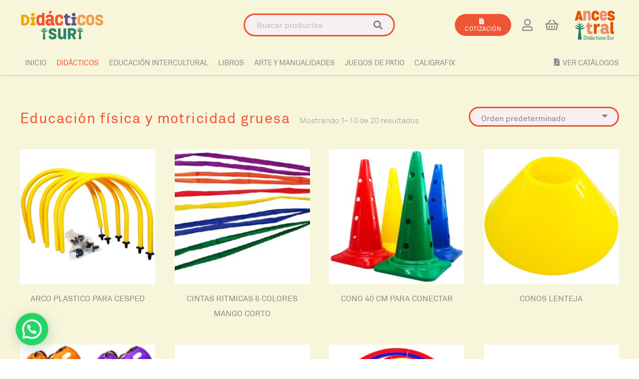

--- FILE ---
content_type: text/html; charset=UTF-8
request_url: https://didacticossur.cl/categoria-producto/didacticos/educacion-fisica-y-motricidad-gruesa/
body_size: 32897
content:
<!DOCTYPE HTML>
<html class="" lang="es">
<head>
	<meta charset="UTF-8">
	<title>Educación física y motricidad gruesa Archives - Didácticos Sur - Material y Juegos Didácticos | ‎Chile</title>
<meta name='robots' content='max-image-preview:large' />

<!-- This site is optimized with the Yoast SEO Premium plugin v13.5 - https://yoast.com/wordpress/plugins/seo/ -->
<meta name="robots" content="max-snippet:-1, max-image-preview:large, max-video-preview:-1"/>
<link rel="canonical" href="https://didacticossur.cl/categoria-producto/didacticos/educacion-fisica-y-motricidad-gruesa/" />
<link rel="next" href="https://didacticossur.cl/categoria-producto/didacticos/educacion-fisica-y-motricidad-gruesa/page/2/" />
<meta property="og:locale" content="es_ES" />
<meta property="og:type" content="object" />
<meta property="og:title" content="Educación física y motricidad gruesa Archives - Didácticos Sur - Material y Juegos Didácticos | ‎Chile" />
<meta property="og:url" content="https://didacticossur.cl/categoria-producto/didacticos/educacion-fisica-y-motricidad-gruesa/" />
<meta property="og:site_name" content="Didácticos Sur - Material y Juegos Didácticos | ‎Chile" />
<meta name="twitter:card" content="summary_large_image" />
<meta name="twitter:title" content="Educación física y motricidad gruesa Archives - Didácticos Sur - Material y Juegos Didácticos | ‎Chile" />
<script type='application/ld+json' class='yoast-schema-graph yoast-schema-graph--main'>{"@context":"https://schema.org","@graph":[{"@type":"Organization","@id":"https://didacticossur.cl/#organization","name":"Did\u00e1cticos Sur","url":"https://didacticossur.cl/","sameAs":[],"logo":{"@type":"ImageObject","@id":"https://didacticossur.cl/#logo","inLanguage":"es","url":"https://didacticossur.cl/wp-content/uploads/2020/08/Share-Didacticos-Sur.png","width":1200,"height":628,"caption":"Did\u00e1cticos Sur"},"image":{"@id":"https://didacticossur.cl/#logo"}},{"@type":"WebSite","@id":"https://didacticossur.cl/#website","url":"https://didacticossur.cl/","name":"Did\u00e1cticos Sur - Material y Juegos Did\u00e1cticos | \u200eChile","inLanguage":"es","description":"Juegos Did\u00e1cticos | \u200eMaterial Did\u00e1ctico | Educaci\u00f3n Intercultural | Juguetes Did\u00e1cticos | Mapuzungun","publisher":{"@id":"https://didacticossur.cl/#organization"},"potentialAction":[{"@type":"SearchAction","target":"https://didacticossur.cl/?s={search_term_string}","query-input":"required name=search_term_string"}]},{"@type":"CollectionPage","@id":"https://didacticossur.cl/categoria-producto/didacticos/educacion-fisica-y-motricidad-gruesa/#webpage","url":"https://didacticossur.cl/categoria-producto/didacticos/educacion-fisica-y-motricidad-gruesa/","name":"Educaci\u00f3n f\u00edsica y motricidad gruesa Archives - Did\u00e1cticos Sur - Material y Juegos Did\u00e1cticos | \u200eChile","isPartOf":{"@id":"https://didacticossur.cl/#website"},"inLanguage":"es"}]}</script>
<!-- / Yoast SEO Premium plugin. -->

<link rel="alternate" type="application/rss+xml" title="Didácticos Sur - Material y Juegos Didácticos | ‎Chile &raquo; Feed" href="https://didacticossur.cl/feed/" />
<link rel="alternate" type="application/rss+xml" title="Didácticos Sur - Material y Juegos Didácticos | ‎Chile &raquo; Feed de los comentarios" href="https://didacticossur.cl/comments/feed/" />
<link rel="alternate" type="application/rss+xml" title="Didácticos Sur - Material y Juegos Didácticos | ‎Chile &raquo; Educación física y motricidad gruesa Categoría Feed" href="https://didacticossur.cl/categoria-producto/didacticos/educacion-fisica-y-motricidad-gruesa/feed/" />
<meta name="viewport" content="width=device-width, initial-scale=1"><meta name="SKYPE_TOOLBAR" content="SKYPE_TOOLBAR_PARSER_COMPATIBLE"><meta name="theme-color" content="#EE5535"><script type="text/javascript">
/* <![CDATA[ */
window._wpemojiSettings = {"baseUrl":"https:\/\/s.w.org\/images\/core\/emoji\/14.0.0\/72x72\/","ext":".png","svgUrl":"https:\/\/s.w.org\/images\/core\/emoji\/14.0.0\/svg\/","svgExt":".svg","source":{"concatemoji":"https:\/\/didacticossur.cl\/wp-includes\/js\/wp-emoji-release.min.js?ver=6.4.7"}};
/*! This file is auto-generated */
!function(i,n){var o,s,e;function c(e){try{var t={supportTests:e,timestamp:(new Date).valueOf()};sessionStorage.setItem(o,JSON.stringify(t))}catch(e){}}function p(e,t,n){e.clearRect(0,0,e.canvas.width,e.canvas.height),e.fillText(t,0,0);var t=new Uint32Array(e.getImageData(0,0,e.canvas.width,e.canvas.height).data),r=(e.clearRect(0,0,e.canvas.width,e.canvas.height),e.fillText(n,0,0),new Uint32Array(e.getImageData(0,0,e.canvas.width,e.canvas.height).data));return t.every(function(e,t){return e===r[t]})}function u(e,t,n){switch(t){case"flag":return n(e,"\ud83c\udff3\ufe0f\u200d\u26a7\ufe0f","\ud83c\udff3\ufe0f\u200b\u26a7\ufe0f")?!1:!n(e,"\ud83c\uddfa\ud83c\uddf3","\ud83c\uddfa\u200b\ud83c\uddf3")&&!n(e,"\ud83c\udff4\udb40\udc67\udb40\udc62\udb40\udc65\udb40\udc6e\udb40\udc67\udb40\udc7f","\ud83c\udff4\u200b\udb40\udc67\u200b\udb40\udc62\u200b\udb40\udc65\u200b\udb40\udc6e\u200b\udb40\udc67\u200b\udb40\udc7f");case"emoji":return!n(e,"\ud83e\udef1\ud83c\udffb\u200d\ud83e\udef2\ud83c\udfff","\ud83e\udef1\ud83c\udffb\u200b\ud83e\udef2\ud83c\udfff")}return!1}function f(e,t,n){var r="undefined"!=typeof WorkerGlobalScope&&self instanceof WorkerGlobalScope?new OffscreenCanvas(300,150):i.createElement("canvas"),a=r.getContext("2d",{willReadFrequently:!0}),o=(a.textBaseline="top",a.font="600 32px Arial",{});return e.forEach(function(e){o[e]=t(a,e,n)}),o}function t(e){var t=i.createElement("script");t.src=e,t.defer=!0,i.head.appendChild(t)}"undefined"!=typeof Promise&&(o="wpEmojiSettingsSupports",s=["flag","emoji"],n.supports={everything:!0,everythingExceptFlag:!0},e=new Promise(function(e){i.addEventListener("DOMContentLoaded",e,{once:!0})}),new Promise(function(t){var n=function(){try{var e=JSON.parse(sessionStorage.getItem(o));if("object"==typeof e&&"number"==typeof e.timestamp&&(new Date).valueOf()<e.timestamp+604800&&"object"==typeof e.supportTests)return e.supportTests}catch(e){}return null}();if(!n){if("undefined"!=typeof Worker&&"undefined"!=typeof OffscreenCanvas&&"undefined"!=typeof URL&&URL.createObjectURL&&"undefined"!=typeof Blob)try{var e="postMessage("+f.toString()+"("+[JSON.stringify(s),u.toString(),p.toString()].join(",")+"));",r=new Blob([e],{type:"text/javascript"}),a=new Worker(URL.createObjectURL(r),{name:"wpTestEmojiSupports"});return void(a.onmessage=function(e){c(n=e.data),a.terminate(),t(n)})}catch(e){}c(n=f(s,u,p))}t(n)}).then(function(e){for(var t in e)n.supports[t]=e[t],n.supports.everything=n.supports.everything&&n.supports[t],"flag"!==t&&(n.supports.everythingExceptFlag=n.supports.everythingExceptFlag&&n.supports[t]);n.supports.everythingExceptFlag=n.supports.everythingExceptFlag&&!n.supports.flag,n.DOMReady=!1,n.readyCallback=function(){n.DOMReady=!0}}).then(function(){return e}).then(function(){var e;n.supports.everything||(n.readyCallback(),(e=n.source||{}).concatemoji?t(e.concatemoji):e.wpemoji&&e.twemoji&&(t(e.twemoji),t(e.wpemoji)))}))}((window,document),window._wpemojiSettings);
/* ]]> */
</script>
<style id='wp-emoji-styles-inline-css' type='text/css'>

	img.wp-smiley, img.emoji {
		display: inline !important;
		border: none !important;
		box-shadow: none !important;
		height: 1em !important;
		width: 1em !important;
		margin: 0 0.07em !important;
		vertical-align: -0.1em !important;
		background: none !important;
		padding: 0 !important;
	}
</style>
<style id='joinchat-button-style-inline-css' type='text/css'>
.wp-block-joinchat-button{border:none!important;text-align:center}.wp-block-joinchat-button figure{display:table;margin:0 auto;padding:0}.wp-block-joinchat-button figcaption{font:normal normal 400 .6em/2em var(--wp--preset--font-family--system-font,sans-serif);margin:0;padding:0}.wp-block-joinchat-button .joinchat-button__qr{background-color:#fff;border:6px solid #25d366;border-radius:30px;box-sizing:content-box;display:block;height:200px;margin:auto;overflow:hidden;padding:10px;width:200px}.wp-block-joinchat-button .joinchat-button__qr canvas,.wp-block-joinchat-button .joinchat-button__qr img{display:block;margin:auto}.wp-block-joinchat-button .joinchat-button__link{align-items:center;background-color:#25d366;border:6px solid #25d366;border-radius:30px;display:inline-flex;flex-flow:row nowrap;justify-content:center;line-height:1.25em;margin:0 auto;text-decoration:none}.wp-block-joinchat-button .joinchat-button__link:before{background:transparent var(--joinchat-ico) no-repeat center;background-size:100%;content:"";display:block;height:1.5em;margin:-.75em .75em -.75em 0;width:1.5em}.wp-block-joinchat-button figure+.joinchat-button__link{margin-top:10px}@media (orientation:landscape)and (min-height:481px),(orientation:portrait)and (min-width:481px){.wp-block-joinchat-button.joinchat-button--qr-only figure+.joinchat-button__link{display:none}}@media (max-width:480px),(orientation:landscape)and (max-height:480px){.wp-block-joinchat-button figure{display:none}}

</style>
<style id='classic-theme-styles-inline-css' type='text/css'>
/*! This file is auto-generated */
.wp-block-button__link{color:#fff;background-color:#32373c;border-radius:9999px;box-shadow:none;text-decoration:none;padding:calc(.667em + 2px) calc(1.333em + 2px);font-size:1.125em}.wp-block-file__button{background:#32373c;color:#fff;text-decoration:none}
</style>
<style id='global-styles-inline-css' type='text/css'>
body{--wp--preset--color--black: #000000;--wp--preset--color--cyan-bluish-gray: #abb8c3;--wp--preset--color--white: #ffffff;--wp--preset--color--pale-pink: #f78da7;--wp--preset--color--vivid-red: #cf2e2e;--wp--preset--color--luminous-vivid-orange: #ff6900;--wp--preset--color--luminous-vivid-amber: #fcb900;--wp--preset--color--light-green-cyan: #7bdcb5;--wp--preset--color--vivid-green-cyan: #00d084;--wp--preset--color--pale-cyan-blue: #8ed1fc;--wp--preset--color--vivid-cyan-blue: #0693e3;--wp--preset--color--vivid-purple: #9b51e0;--wp--preset--gradient--vivid-cyan-blue-to-vivid-purple: linear-gradient(135deg,rgba(6,147,227,1) 0%,rgb(155,81,224) 100%);--wp--preset--gradient--light-green-cyan-to-vivid-green-cyan: linear-gradient(135deg,rgb(122,220,180) 0%,rgb(0,208,130) 100%);--wp--preset--gradient--luminous-vivid-amber-to-luminous-vivid-orange: linear-gradient(135deg,rgba(252,185,0,1) 0%,rgba(255,105,0,1) 100%);--wp--preset--gradient--luminous-vivid-orange-to-vivid-red: linear-gradient(135deg,rgba(255,105,0,1) 0%,rgb(207,46,46) 100%);--wp--preset--gradient--very-light-gray-to-cyan-bluish-gray: linear-gradient(135deg,rgb(238,238,238) 0%,rgb(169,184,195) 100%);--wp--preset--gradient--cool-to-warm-spectrum: linear-gradient(135deg,rgb(74,234,220) 0%,rgb(151,120,209) 20%,rgb(207,42,186) 40%,rgb(238,44,130) 60%,rgb(251,105,98) 80%,rgb(254,248,76) 100%);--wp--preset--gradient--blush-light-purple: linear-gradient(135deg,rgb(255,206,236) 0%,rgb(152,150,240) 100%);--wp--preset--gradient--blush-bordeaux: linear-gradient(135deg,rgb(254,205,165) 0%,rgb(254,45,45) 50%,rgb(107,0,62) 100%);--wp--preset--gradient--luminous-dusk: linear-gradient(135deg,rgb(255,203,112) 0%,rgb(199,81,192) 50%,rgb(65,88,208) 100%);--wp--preset--gradient--pale-ocean: linear-gradient(135deg,rgb(255,245,203) 0%,rgb(182,227,212) 50%,rgb(51,167,181) 100%);--wp--preset--gradient--electric-grass: linear-gradient(135deg,rgb(202,248,128) 0%,rgb(113,206,126) 100%);--wp--preset--gradient--midnight: linear-gradient(135deg,rgb(2,3,129) 0%,rgb(40,116,252) 100%);--wp--preset--font-size--small: 13px;--wp--preset--font-size--medium: 20px;--wp--preset--font-size--large: 36px;--wp--preset--font-size--x-large: 42px;--wp--preset--spacing--20: 0.44rem;--wp--preset--spacing--30: 0.67rem;--wp--preset--spacing--40: 1rem;--wp--preset--spacing--50: 1.5rem;--wp--preset--spacing--60: 2.25rem;--wp--preset--spacing--70: 3.38rem;--wp--preset--spacing--80: 5.06rem;--wp--preset--shadow--natural: 6px 6px 9px rgba(0, 0, 0, 0.2);--wp--preset--shadow--deep: 12px 12px 50px rgba(0, 0, 0, 0.4);--wp--preset--shadow--sharp: 6px 6px 0px rgba(0, 0, 0, 0.2);--wp--preset--shadow--outlined: 6px 6px 0px -3px rgba(255, 255, 255, 1), 6px 6px rgba(0, 0, 0, 1);--wp--preset--shadow--crisp: 6px 6px 0px rgba(0, 0, 0, 1);}:where(.is-layout-flex){gap: 0.5em;}:where(.is-layout-grid){gap: 0.5em;}body .is-layout-flow > .alignleft{float: left;margin-inline-start: 0;margin-inline-end: 2em;}body .is-layout-flow > .alignright{float: right;margin-inline-start: 2em;margin-inline-end: 0;}body .is-layout-flow > .aligncenter{margin-left: auto !important;margin-right: auto !important;}body .is-layout-constrained > .alignleft{float: left;margin-inline-start: 0;margin-inline-end: 2em;}body .is-layout-constrained > .alignright{float: right;margin-inline-start: 2em;margin-inline-end: 0;}body .is-layout-constrained > .aligncenter{margin-left: auto !important;margin-right: auto !important;}body .is-layout-constrained > :where(:not(.alignleft):not(.alignright):not(.alignfull)){max-width: var(--wp--style--global--content-size);margin-left: auto !important;margin-right: auto !important;}body .is-layout-constrained > .alignwide{max-width: var(--wp--style--global--wide-size);}body .is-layout-flex{display: flex;}body .is-layout-flex{flex-wrap: wrap;align-items: center;}body .is-layout-flex > *{margin: 0;}body .is-layout-grid{display: grid;}body .is-layout-grid > *{margin: 0;}:where(.wp-block-columns.is-layout-flex){gap: 2em;}:where(.wp-block-columns.is-layout-grid){gap: 2em;}:where(.wp-block-post-template.is-layout-flex){gap: 1.25em;}:where(.wp-block-post-template.is-layout-grid){gap: 1.25em;}.has-black-color{color: var(--wp--preset--color--black) !important;}.has-cyan-bluish-gray-color{color: var(--wp--preset--color--cyan-bluish-gray) !important;}.has-white-color{color: var(--wp--preset--color--white) !important;}.has-pale-pink-color{color: var(--wp--preset--color--pale-pink) !important;}.has-vivid-red-color{color: var(--wp--preset--color--vivid-red) !important;}.has-luminous-vivid-orange-color{color: var(--wp--preset--color--luminous-vivid-orange) !important;}.has-luminous-vivid-amber-color{color: var(--wp--preset--color--luminous-vivid-amber) !important;}.has-light-green-cyan-color{color: var(--wp--preset--color--light-green-cyan) !important;}.has-vivid-green-cyan-color{color: var(--wp--preset--color--vivid-green-cyan) !important;}.has-pale-cyan-blue-color{color: var(--wp--preset--color--pale-cyan-blue) !important;}.has-vivid-cyan-blue-color{color: var(--wp--preset--color--vivid-cyan-blue) !important;}.has-vivid-purple-color{color: var(--wp--preset--color--vivid-purple) !important;}.has-black-background-color{background-color: var(--wp--preset--color--black) !important;}.has-cyan-bluish-gray-background-color{background-color: var(--wp--preset--color--cyan-bluish-gray) !important;}.has-white-background-color{background-color: var(--wp--preset--color--white) !important;}.has-pale-pink-background-color{background-color: var(--wp--preset--color--pale-pink) !important;}.has-vivid-red-background-color{background-color: var(--wp--preset--color--vivid-red) !important;}.has-luminous-vivid-orange-background-color{background-color: var(--wp--preset--color--luminous-vivid-orange) !important;}.has-luminous-vivid-amber-background-color{background-color: var(--wp--preset--color--luminous-vivid-amber) !important;}.has-light-green-cyan-background-color{background-color: var(--wp--preset--color--light-green-cyan) !important;}.has-vivid-green-cyan-background-color{background-color: var(--wp--preset--color--vivid-green-cyan) !important;}.has-pale-cyan-blue-background-color{background-color: var(--wp--preset--color--pale-cyan-blue) !important;}.has-vivid-cyan-blue-background-color{background-color: var(--wp--preset--color--vivid-cyan-blue) !important;}.has-vivid-purple-background-color{background-color: var(--wp--preset--color--vivid-purple) !important;}.has-black-border-color{border-color: var(--wp--preset--color--black) !important;}.has-cyan-bluish-gray-border-color{border-color: var(--wp--preset--color--cyan-bluish-gray) !important;}.has-white-border-color{border-color: var(--wp--preset--color--white) !important;}.has-pale-pink-border-color{border-color: var(--wp--preset--color--pale-pink) !important;}.has-vivid-red-border-color{border-color: var(--wp--preset--color--vivid-red) !important;}.has-luminous-vivid-orange-border-color{border-color: var(--wp--preset--color--luminous-vivid-orange) !important;}.has-luminous-vivid-amber-border-color{border-color: var(--wp--preset--color--luminous-vivid-amber) !important;}.has-light-green-cyan-border-color{border-color: var(--wp--preset--color--light-green-cyan) !important;}.has-vivid-green-cyan-border-color{border-color: var(--wp--preset--color--vivid-green-cyan) !important;}.has-pale-cyan-blue-border-color{border-color: var(--wp--preset--color--pale-cyan-blue) !important;}.has-vivid-cyan-blue-border-color{border-color: var(--wp--preset--color--vivid-cyan-blue) !important;}.has-vivid-purple-border-color{border-color: var(--wp--preset--color--vivid-purple) !important;}.has-vivid-cyan-blue-to-vivid-purple-gradient-background{background: var(--wp--preset--gradient--vivid-cyan-blue-to-vivid-purple) !important;}.has-light-green-cyan-to-vivid-green-cyan-gradient-background{background: var(--wp--preset--gradient--light-green-cyan-to-vivid-green-cyan) !important;}.has-luminous-vivid-amber-to-luminous-vivid-orange-gradient-background{background: var(--wp--preset--gradient--luminous-vivid-amber-to-luminous-vivid-orange) !important;}.has-luminous-vivid-orange-to-vivid-red-gradient-background{background: var(--wp--preset--gradient--luminous-vivid-orange-to-vivid-red) !important;}.has-very-light-gray-to-cyan-bluish-gray-gradient-background{background: var(--wp--preset--gradient--very-light-gray-to-cyan-bluish-gray) !important;}.has-cool-to-warm-spectrum-gradient-background{background: var(--wp--preset--gradient--cool-to-warm-spectrum) !important;}.has-blush-light-purple-gradient-background{background: var(--wp--preset--gradient--blush-light-purple) !important;}.has-blush-bordeaux-gradient-background{background: var(--wp--preset--gradient--blush-bordeaux) !important;}.has-luminous-dusk-gradient-background{background: var(--wp--preset--gradient--luminous-dusk) !important;}.has-pale-ocean-gradient-background{background: var(--wp--preset--gradient--pale-ocean) !important;}.has-electric-grass-gradient-background{background: var(--wp--preset--gradient--electric-grass) !important;}.has-midnight-gradient-background{background: var(--wp--preset--gradient--midnight) !important;}.has-small-font-size{font-size: var(--wp--preset--font-size--small) !important;}.has-medium-font-size{font-size: var(--wp--preset--font-size--medium) !important;}.has-large-font-size{font-size: var(--wp--preset--font-size--large) !important;}.has-x-large-font-size{font-size: var(--wp--preset--font-size--x-large) !important;}
.wp-block-navigation a:where(:not(.wp-element-button)){color: inherit;}
:where(.wp-block-post-template.is-layout-flex){gap: 1.25em;}:where(.wp-block-post-template.is-layout-grid){gap: 1.25em;}
:where(.wp-block-columns.is-layout-flex){gap: 2em;}:where(.wp-block-columns.is-layout-grid){gap: 2em;}
.wp-block-pullquote{font-size: 1.5em;line-height: 1.6;}
</style>
<link rel='stylesheet' id='contact-form-7-css' href='https://didacticossur.cl/wp-content/plugins/contact-form-7/includes/css/styles.css?ver=5.8.6' type='text/css' media='all' />
<link rel='stylesheet' id='rs-plugin-settings-css' href='https://didacticossur.cl/wp-content/plugins/revslider/public/assets/css/rs6.css?ver=6.2.12' type='text/css' media='all' />
<style id='rs-plugin-settings-inline-css' type='text/css'>
#rs-demo-id {}
</style>
<style id='woocommerce-inline-inline-css' type='text/css'>
.woocommerce form .form-row .required { visibility: visible; }
</style>
<link rel='stylesheet' id='joinchat-css' href='https://didacticossur.cl/wp-content/plugins/creame-whatsapp-me/public/css/joinchat.min.css?ver=5.0.16' type='text/css' media='all' />
<link rel='stylesheet' id='us-style-css' href='https://didacticossur.cl/wp-content/themes/Impreza/css/style.min.css?ver=7.6' type='text/css' media='all' />
<link rel='stylesheet' id='us-woocommerce-css' href='https://didacticossur.cl/wp-content/themes/Impreza/common/css/plugins/woocommerce.min.css?ver=7.6' type='text/css' media='all' />
<link rel='stylesheet' id='us-responsive-css' href='https://didacticossur.cl/wp-content/themes/Impreza/common/css/responsive.min.css?ver=7.6' type='text/css' media='all' />
<link rel='stylesheet' id='theme-style-css' href='https://didacticossur.cl/wp-content/themes/Impreza-child/style.css?ver=7.6' type='text/css' media='all' />
<link rel='stylesheet' id='yith_ywraq_frontend-css' href='https://didacticossur.cl/wp-content/plugins/yith-woocommerce-request-a-quote-premium/assets/css/ywraq-frontend.css?ver=6.4.7' type='text/css' media='all' />
<style id='yith_ywraq_frontend-inline-css' type='text/css'>
.woocommerce .add-request-quote-button.button, .woocommerce .add-request-quote-button-addons.button{
    background-color: #f5a941;
    color: #fff;
}
.woocommerce .add-request-quote-button.button:hover,  .woocommerce .add-request-quote-button-addons.button:hover{
    background-color: #888888;
    color: #fff;
}
.woocommerce a.add-request-quote-button{
    color: #fff;
}

.woocommerce a.add-request-quote-button:hover{
    color: #fff;
}
.woocommerce.single-product button.single_add_to_cart_button.button {margin-right: 5px;}
	.woocommerce.single-product .product .yith-ywraq-add-to-quote { display: inline-block; line-height: normal; vertical-align: middle; }
	
</style>
<link rel='stylesheet' id='bsf-Defaults-css' href='https://didacticossur.cl/wp-content/uploads/smile_fonts/Defaults/Defaults.css?ver=3.19.4' type='text/css' media='all' />
<script type="text/javascript" src="https://didacticossur.cl/wp-includes/js/jquery/jquery.min.js?ver=3.7.1" id="jquery-core-js"></script>
<script type="text/javascript" src="https://didacticossur.cl/wp-content/plugins/revslider/public/assets/js/rbtools.min.js?ver=6.0.7" id="tp-tools-js"></script>
<script type="text/javascript" src="https://didacticossur.cl/wp-content/plugins/revslider/public/assets/js/rs6.min.js?ver=6.2.12" id="revmin-js"></script>
<script type="text/javascript" src="https://didacticossur.cl/wp-content/plugins/woocommerce/assets/js/jquery-blockui/jquery.blockUI.min.js?ver=2.7.0-wc.8.5.1" id="jquery-blockui-js" defer="defer" data-wp-strategy="defer"></script>
<script type="text/javascript" id="wc-add-to-cart-js-extra">
/* <![CDATA[ */
var wc_add_to_cart_params = {"ajax_url":"\/wp-admin\/admin-ajax.php","wc_ajax_url":"\/?wc-ajax=%%endpoint%%","i18n_view_cart":"Ver carrito","cart_url":"https:\/\/didacticossur.cl\/carrito\/","is_cart":"","cart_redirect_after_add":"no"};
/* ]]> */
</script>
<script type="text/javascript" src="https://didacticossur.cl/wp-content/plugins/woocommerce/assets/js/frontend/add-to-cart.min.js?ver=8.5.1" id="wc-add-to-cart-js" defer="defer" data-wp-strategy="defer"></script>
<script type="text/javascript" src="https://didacticossur.cl/wp-content/plugins/woocommerce/assets/js/js-cookie/js.cookie.min.js?ver=2.1.4-wc.8.5.1" id="js-cookie-js" defer="defer" data-wp-strategy="defer"></script>
<script type="text/javascript" id="woocommerce-js-extra">
/* <![CDATA[ */
var woocommerce_params = {"ajax_url":"\/wp-admin\/admin-ajax.php","wc_ajax_url":"\/?wc-ajax=%%endpoint%%"};
/* ]]> */
</script>
<script type="text/javascript" src="https://didacticossur.cl/wp-content/plugins/woocommerce/assets/js/frontend/woocommerce.min.js?ver=8.5.1" id="woocommerce-js" defer="defer" data-wp-strategy="defer"></script>
<link rel="https://api.w.org/" href="https://didacticossur.cl/wp-json/" /><link rel="alternate" type="application/json" href="https://didacticossur.cl/wp-json/wp/v2/product_cat/31" /><link rel="EditURI" type="application/rsd+xml" title="RSD" href="https://didacticossur.cl/xmlrpc.php?rsd" />
<meta name="generator" content="WordPress 6.4.7" />
<meta name="generator" content="WooCommerce 8.5.1" />
	<script>
		if ( !/Android|webOS|iPhone|iPad|iPod|BlackBerry|IEMobile|Opera Mini/i.test( navigator.userAgent ) ) {
			var root = document.getElementsByTagName( 'html' )[ 0 ]
			root.className += " no-touch";
		}
	</script>
		<noscript><style>.woocommerce-product-gallery{ opacity: 1 !important; }</style></noscript>
	<style type="text/css">.recentcomments a{display:inline !important;padding:0 !important;margin:0 !important;}</style><meta name="generator" content="Powered by WPBakery Page Builder - drag and drop page builder for WordPress."/>
<meta name="generator" content="Powered by Slider Revolution 6.2.12 - responsive, Mobile-Friendly Slider Plugin for WordPress with comfortable drag and drop interface." />
<link rel="icon" href="https://didacticossur.cl/wp-content/uploads/2020/07/logo-150x150.png" sizes="32x32" />
<link rel="icon" href="https://didacticossur.cl/wp-content/uploads/2020/07/logo.png" sizes="192x192" />
<link rel="apple-touch-icon" href="https://didacticossur.cl/wp-content/uploads/2020/07/logo.png" />
<meta name="msapplication-TileImage" content="https://didacticossur.cl/wp-content/uploads/2020/07/logo.png" />
<script type="text/javascript">function setREVStartSize(e){
			//window.requestAnimationFrame(function() {				 
				window.RSIW = window.RSIW===undefined ? window.innerWidth : window.RSIW;	
				window.RSIH = window.RSIH===undefined ? window.innerHeight : window.RSIH;	
				try {								
					var pw = document.getElementById(e.c).parentNode.offsetWidth,
						newh;
					pw = pw===0 || isNaN(pw) ? window.RSIW : pw;
					e.tabw = e.tabw===undefined ? 0 : parseInt(e.tabw);
					e.thumbw = e.thumbw===undefined ? 0 : parseInt(e.thumbw);
					e.tabh = e.tabh===undefined ? 0 : parseInt(e.tabh);
					e.thumbh = e.thumbh===undefined ? 0 : parseInt(e.thumbh);
					e.tabhide = e.tabhide===undefined ? 0 : parseInt(e.tabhide);
					e.thumbhide = e.thumbhide===undefined ? 0 : parseInt(e.thumbhide);
					e.mh = e.mh===undefined || e.mh=="" || e.mh==="auto" ? 0 : parseInt(e.mh,0);		
					if(e.layout==="fullscreen" || e.l==="fullscreen") 						
						newh = Math.max(e.mh,window.RSIH);					
					else{					
						e.gw = Array.isArray(e.gw) ? e.gw : [e.gw];
						for (var i in e.rl) if (e.gw[i]===undefined || e.gw[i]===0) e.gw[i] = e.gw[i-1];					
						e.gh = e.el===undefined || e.el==="" || (Array.isArray(e.el) && e.el.length==0)? e.gh : e.el;
						e.gh = Array.isArray(e.gh) ? e.gh : [e.gh];
						for (var i in e.rl) if (e.gh[i]===undefined || e.gh[i]===0) e.gh[i] = e.gh[i-1];
											
						var nl = new Array(e.rl.length),
							ix = 0,						
							sl;					
						e.tabw = e.tabhide>=pw ? 0 : e.tabw;
						e.thumbw = e.thumbhide>=pw ? 0 : e.thumbw;
						e.tabh = e.tabhide>=pw ? 0 : e.tabh;
						e.thumbh = e.thumbhide>=pw ? 0 : e.thumbh;					
						for (var i in e.rl) nl[i] = e.rl[i]<window.RSIW ? 0 : e.rl[i];
						sl = nl[0];									
						for (var i in nl) if (sl>nl[i] && nl[i]>0) { sl = nl[i]; ix=i;}															
						var m = pw>(e.gw[ix]+e.tabw+e.thumbw) ? 1 : (pw-(e.tabw+e.thumbw)) / (e.gw[ix]);					
						newh =  (e.gh[ix] * m) + (e.tabh + e.thumbh);
					}				
					if(window.rs_init_css===undefined) window.rs_init_css = document.head.appendChild(document.createElement("style"));					
					document.getElementById(e.c).height = newh+"px";
					window.rs_init_css.innerHTML += "#"+e.c+"_wrapper { height: "+newh+"px }";				
				} catch(e){
					console.log("Failure at Presize of Slider:" + e)
				}					   
			//});
		  };</script>
<noscript><style> .wpb_animate_when_almost_visible { opacity: 1; }</style></noscript>		<style id="us-theme-options-css">@font-face{font-display:block;font-style:normal;font-family:"fontawesome";font-weight:900;src:url("https://didacticossur.cl/wp-content/themes/Impreza/fonts/fa-solid-900.woff2") format("woff2"),url("https://didacticossur.cl/wp-content/themes/Impreza/fonts/fa-solid-900.woff") format("woff")}.fas,.fa{font-family:"fontawesome";font-weight:900}@font-face{font-display:block;font-style:normal;font-family:"fontawesome";font-weight:400;src:url("https://didacticossur.cl/wp-content/themes/Impreza/fonts/fa-regular-400.woff2") format("woff2"),url("https://didacticossur.cl/wp-content/themes/Impreza/fonts/fa-regular-400.woff") format("woff")}.far{font-family:"fontawesome";font-weight:400}@font-face{font-display:block;font-style:normal;font-family:"fontawesome";font-weight:300;src:url("https://didacticossur.cl/wp-content/themes/Impreza/fonts/fa-light-300.woff2") format("woff2"),url("https://didacticossur.cl/wp-content/themes/Impreza/fonts/fa-light-300.woff") format("woff")}.fal{font-family:"fontawesome";font-weight:300}@font-face{font-display:block;font-style:normal;font-family:"Font Awesome 5 Duotone";font-weight:900;src:url("https://didacticossur.cl/wp-content/themes/Impreza/fonts/fa-duotone-900.woff2") format("woff2"),url("https://didacticossur.cl/wp-content/themes/Impreza/fonts/fa-duotone-900.woff") format("woff")}.fad{font-family:"Font Awesome 5 Duotone";font-weight:900;position:relative}@font-face{font-display:block;font-style:normal;font-family:"Font Awesome 5 Brands";font-weight:400;src:url("https://didacticossur.cl/wp-content/themes/Impreza/fonts/fa-brands-400.woff2") format("woff2"),url("https://didacticossur.cl/wp-content/themes/Impreza/fonts/fa-brands-400.woff") format("woff")}.fab{font-family:"Font Awesome 5 Brands";font-weight:400}@font-face{font-display:block;font-style:normal;font-family:"Material Icons";font-weight:400;src:url("https://didacticossur.cl/wp-content/themes/Impreza/fonts/material-icons.woff2") format("woff2"),url("https://didacticossur.cl/wp-content/themes/Impreza/fonts/material-icons.woff") format("woff")}.material-icons{font-family:"Material Icons";font-weight:400;font-style:normal;letter-spacing:normal;text-transform:none;display:inline-block;white-space:nowrap;word-wrap:normal;direction:ltr;font-feature-settings:"liga";-moz-osx-font-smoothing:grayscale} .style_phone6-1>*{background-image:url(https://didacticossur.cl/wp-content/themes/Impreza/img/phone-6-black-real.png)} .style_phone6-2>*{background-image:url(https://didacticossur.cl/wp-content/themes/Impreza/img/phone-6-white-real.png)} .style_phone6-3>*{background-image:url(https://didacticossur.cl/wp-content/themes/Impreza/img/phone-6-black-flat.png)} .style_phone6-4>*{background-image:url(https://didacticossur.cl/wp-content/themes/Impreza/img/phone-6-white-flat.png)}.leaflet-default-icon-path{background-image:url(https://didacticossur.cl/wp-content/themes/Impreza/common/css/vendor/images/marker-icon.png)}.lazy-hidden:not(.lazy-loaded){background:rgba(0,0,0,0.1)}html, .l-header .widget, .menu-item-object-us_page_block{font-family:'Akkurat Light', sans-serif;font-weight:400;font-size:16px;line-height:30px}@font-face{font-display:swap;font-style:normal;font-family:"Grota Bold";font-weight:600;src:url(https://didacticossur.cl/wp-content/uploads/2020/07/GrotaRoundedBold.woff) format("woff")}@font-face{font-display:swap;font-style:normal;font-family:"Grota Rounded Light";font-weight:400;src:url(https://didacticossur.cl/wp-content/uploads/2020/07/zGrotaRounded.woff) format("woff")}@font-face{font-display:swap;font-style:normal;font-family:"Akkurat Bold";font-weight:700;src:url(https://didacticossur.cl/wp-content/uploads/2020/08/Akkurat-Bold.woff) format("woff")}@font-face{font-display:swap;font-style:normal;font-family:"Akkurat Light";font-weight:400;src:url(https://didacticossur.cl/wp-content/uploads/2020/08/Akkurat-Light.woff) format("woff")}h1{font-family:'Akkurat Bold', sans-serif;font-weight:700;font-size:29px;line-height:50px;letter-spacing:0.05em;margin-bottom:1px}h2{font-family:'Akkurat Bold', sans-serif;font-weight:700;font-size:25px;line-height:30px;letter-spacing:0em;margin-bottom:1.5rem}h3{font-family:'Akkurat Bold', sans-serif;font-weight:700;font-size:22px;line-height:29px;letter-spacing:0em;margin-bottom:1.5rem}.woocommerce-Reviews-title,.widgettitle, .comment-reply-title, h4{font-family:'Akkurat Bold', sans-serif;font-weight:700;font-size:20px;line-height:31px;letter-spacing:0em;margin-bottom:1.5rem}h5{font-family:'Akkurat Bold', sans-serif;font-weight:700;font-size:18px;line-height:1.2;letter-spacing:0em;margin-bottom:1.5rem}h6{font-family:'Akkurat Bold', sans-serif;font-weight:700;font-size:14px;line-height:28px;letter-spacing:0em;margin-bottom:1.5rem}@media (max-width:767px){html{font-size:16px;line-height:28px} h1{font-size:2.5rem} h1.vc_custom_heading:not([class*="us_custom_"]){font-size:2.5rem!important} h2{font-size:2rem} h2.vc_custom_heading:not([class*="us_custom_"]){font-size:2rem!important} h3{font-size:1.6rem} h3.vc_custom_heading:not([class*="us_custom_"]){font-size:1.6rem!important} h4, .woocommerce-Reviews-title, .widgettitle, .comment-reply-title{font-size:1.5rem} h4.vc_custom_heading:not([class*="us_custom_"]){font-size:1.5rem!important} h5{font-size:1.4rem} h5.vc_custom_heading:not([class*="us_custom_"]){font-size:1.4rem!important} h6{font-size:1rem} h6.vc_custom_heading:not([class*="us_custom_"]){font-size:1rem!important}}body{background:} body, .l-header.pos_fixed{min-width:1300px} .l-canvas.type_boxed, .l-canvas.type_boxed .l-subheader, .l-canvas.type_boxed~.l-footer{max-width:1300px} .l-subheader-h, .l-section-h, .l-main .aligncenter, .w-tabs-section-content-h{max-width:1400px} .post-password-form{max-width:calc(1400px + 5rem)}@media screen and (max-width:1480px){.l-main .aligncenter{max-width:calc(100vw - 5rem)}} .wpb_text_column:not(:last-child){margin-bottom:1.5rem}@media (max-width:767px){.l-canvas{overflow:hidden} .g-cols.reversed{flex-direction:column-reverse} .g-cols>div:not([class*=" vc_col-"]){width:100%;margin:0 0 1.5rem} .g-cols.type_boxes>div, .g-cols.reversed>div:first-child, .g-cols:not(.reversed)>div:last-child, .g-cols>div.has-fill{margin-bottom:0} .g-cols.type_default>.wpb_column.stretched{margin-left:-1rem;margin-right:-1rem;width:auto} .g-cols.type_boxes>.wpb_column.stretched{margin-left:-2.5rem;margin-right:-2.5rem;width:auto} .align_center_xs, .align_center_xs .w-socials{text-align:center} .align_center_xs .w-hwrapper>*{margin:0.5rem 0;width:100%}} @media (min-width:768px){.l-section.for_sidebar.at_left>div>.g-cols{flex-direction:row-reverse} .vc_column-inner.type_sticky>.wpb_wrapper{position:-webkit-sticky;position:sticky}} @media screen and (min-width:1480px){.g-cols.type_default>.wpb_column.stretched:first-of-type{margin-left:calc(700px + 1.5rem - 50vw)} .g-cols.type_default>.wpb_column.stretched:last-of-type{margin-right:calc(700px + 1.5rem - 50vw)} .g-cols.type_boxes>.wpb_column.stretched:first-of-type{margin-left:calc(700px - 50vw)} .g-cols.type_boxes>.wpb_column.stretched:last-of-type{margin-right:calc(700px - 50vw)}} button[type="submit"]:not(.w-btn),input[type="submit"]{font-family:'Akkurat Bold', sans-serif;font-size:15px;line-height:1.31!important;font-weight:400;font-style:normal;text-transform:uppercase;letter-spacing:0.05em;border-radius:4em;padding:0.6em 1.1em;box-shadow:0 0em 0em rgba(0,0,0,0.2);background:#EE5535;border-color:transparent;color:#ffffff!important}button[type="submit"]:not(.w-btn):before,input[type="submit"]{border-width:0px}.no-touch button[type="submit"]:not(.w-btn):hover,.no-touch input[type="submit"]:hover{box-shadow:0 0em 0em rgba(0,0,0,0.2);background:#888888;border-color:transparent;color:#ffffff!important}.woocommerce .button, .woocommerce .actions .button,.woocommerce .button.alt, .woocommerce .button.checkout, .woocommerce .button.add_to_cart_button,.us-nav-style_1>*,.navstyle_1>.owl-nav div,.us-btn-style_1{font-family:'Akkurat Bold', sans-serif;font-size:15px;line-height:1.31!important;font-weight:400;font-style:normal;text-transform:uppercase;letter-spacing:0.05em;border-radius:4em;padding:0.6em 1.1em;background:#EE5535;border-color:transparent;color:#ffffff!important;box-shadow:0 0em 0em rgba(0,0,0,0.2)}.woocommerce .button:before, .woocommerce .actions .button:before,.woocommerce .button.alt:before, .woocommerce .button.checkout:before, .woocommerce .button.add_to_cart_button:before,.us-nav-style_1>*:before,.us-btn-style_1:before{border-width:0px}.no-touch .woocommerce .button:hover, .no-touch .woocommerce .actions .button:hover,.no-touch .woocommerce .button.alt:hover, .no-touch .woocommerce .button.checkout:hover, .no-touch .woocommerce .button.add_to_cart_button:hover,.no-touch .us-nav-style_1>span.current,.no-touch .us-nav-style_1>a:hover,.no-touch .navstyle_1>.owl-nav div:hover,.no-touch .us-btn-style_1:hover{box-shadow:0 0em 0em rgba(0,0,0,0.2);background:#888888;border-color:transparent;color:#ffffff!important}.us-nav-style_1>*{min-width:calc(1.31em + 2 * 0.6em)}.us-nav-style_4>*,.navstyle_4>.owl-nav div,.us-btn-style_4{font-family:'Akkurat Bold', sans-serif;font-size:15px;line-height:1.31!important;font-weight:400;font-style:normal;text-transform:uppercase;letter-spacing:0.05em;border-radius:4em;padding:0.6em 1.1em;background:#FFFFFF;border-color:transparent;color:#ffffff!important;box-shadow:0 0em 0em rgba(0,0,0,0.2)}.us-nav-style_4>*:before,.us-btn-style_4:before{border-width:0px}.no-touch .us-nav-style_4>span.current,.no-touch .us-nav-style_4>a:hover,.no-touch .navstyle_4>.owl-nav div:hover,.no-touch .us-btn-style_4:hover{box-shadow:0 0em 0em rgba(0,0,0,0.2);background:#888888;border-color:transparent;color:#ffffff!important}.us-nav-style_4>*{min-width:calc(1.31em + 2 * 0.6em)}.us-nav-style_3>*,.navstyle_3>.owl-nav div,.us-btn-style_3{font-family:'Akkurat Bold', sans-serif;font-size:16px;line-height:1.2!important;font-weight:700;font-style:normal;text-transform:uppercase;letter-spacing:0.05em;border-radius:4em;padding:0.8em 1.8em;background:#ffffff;border-color:transparent;color:#888888!important;box-shadow:0 0em 0em rgba(0,0,0,0.2)}.us-nav-style_3>*:before,.us-btn-style_3:before{border-width:0px}.no-touch .us-nav-style_3>span.current,.no-touch .us-nav-style_3>a:hover,.no-touch .navstyle_3>.owl-nav div:hover,.no-touch .us-btn-style_3:hover{box-shadow:0 0em 0em rgba(0,0,0,0.2);background:#EE5535;border-color:transparent;color:#ffffff!important}.us-nav-style_3>*{min-width:calc(1.2em + 2 * 0.8em)}.w-filter.state_desktop.style_drop_default .w-filter-item-title,.select2-selection,select,textarea,input:not([type="submit"]),.w-form-checkbox,.w-form-radio{font-family:'Akkurat Bold', sans-serif;font-size:1rem;font-weight:400;letter-spacing:0em;border-width:3px;border-radius:1.40em;background:#f7f0f2;border-color:#EE5535;color:#827e82}body .select2-dropdown{background:#f7f0f2;color:#827e82}.w-filter.state_desktop.style_drop_default .w-filter-item-title,.select2-selection,select,input:not([type="submit"]){min-height:40px;line-height:40px;padding:0 1.40em}select{height:40px}textarea{padding:calc(40px/2 + 3px - 0.7em) 1.40em}.w-filter.state_desktop.style_drop_default .w-filter-item-title:focus,.select2-container--open .select2-selection,select:focus,textarea:focus,input:not([type="submit"]):focus,input:focus + .w-form-checkbox,input:focus + .w-form-radio{border-color:#EE5535!important;box-shadow:0px 0px 0px 2px #EE5535 inset}.woocommerce-ordering:after,.woocommerce-select:after,.widget_product_search form:after,.w-filter.state_desktop.style_drop_default .w-filter-item-title:after,.select2-selection__arrow:after,.w-search-form-btn,.widget_search form:after,.w-form-row-field:after{font-size:1rem;margin:0 1.40em;color:#827e82}.w-form-row-field>i{font-size:1rem;top:calc(40px/2);margin:3px;padding:0 1.40em;color:#827e82}.w-form-row.with_icon input,.w-form-row.with_icon textarea,.w-form-row.with_icon select{padding-left:calc(1.8em + 1.40em)}.w-form-row.move_label .w-form-row-label{font-size:1rem;top:calc(40px/2 + 3px - 0.7em);margin:0 1.40em;background-color:#f7f0f2;color:#827e82}.w-form-row.with_icon.move_label .w-form-row-label{margin-left:calc(1.6em + 1.40em)}a, button, input[type="submit"], .ui-slider-handle{outline:none!important}.w-toplink, .w-header-show{background:rgba(0,0,0,0.3)}body{-webkit-tap-highlight-color:rgba(245,169,65,0.2)} .l-subheader.at_top, .l-subheader.at_top .w-dropdown-list, .l-subheader.at_top .type_mobile .w-nav-list.level_1{background:#EE5535} .l-subheader.at_top, .l-subheader.at_top .w-dropdown.opened, .l-subheader.at_top .type_mobile .w-nav-list.level_1{color:#f7f6da} .no-touch .l-subheader.at_top a:hover, .no-touch .l-header.bg_transparent .l-subheader.at_top .w-dropdown.opened a:hover{color:#EE5535}.header_ver .l-header, .l-subheader.at_middle, .l-subheader.at_middle .w-dropdown-list, .l-subheader.at_middle .type_mobile .w-nav-list.level_1{background:#f7f6da} .l-subheader.at_middle, .l-subheader.at_middle .w-dropdown.opened, .l-subheader.at_middle .type_mobile .w-nav-list.level_1{color:#888888} .no-touch .l-subheader.at_middle a:hover, .no-touch .l-header.bg_transparent .l-subheader.at_middle .w-dropdown.opened a:hover{color:#EE5535}.l-subheader.at_bottom, .l-subheader.at_bottom .w-dropdown-list, .l-subheader.at_bottom .type_mobile .w-nav-list.level_1{background:#f7f6da} .l-subheader.at_bottom, .l-subheader.at_bottom .w-dropdown.opened, .l-subheader.at_bottom .type_mobile .w-nav-list.level_1{color:#888888} .no-touch .l-subheader.at_bottom a:hover, .no-touch .l-header.bg_transparent .l-subheader.at_bottom .w-dropdown.opened a:hover{color:#EE5535}.l-header.bg_transparent:not(.sticky) .l-subheader{color:#F5A941} .no-touch .l-header.bg_transparent:not(.sticky) .w-text a:hover, .no-touch .l-header.bg_transparent:not(.sticky) .w-html a:hover, .no-touch .l-header.bg_transparent:not(.sticky) .w-nav>a:hover, .no-touch .l-header.bg_transparent:not(.sticky) .w-search>a:hover, .no-touch .l-header.bg_transparent:not(.sticky) .w-dropdown a:hover, .no-touch .l-header.bg_transparent:not(.sticky) .type_desktop .menu-item.level_1:hover>a{color:#f7f6da} .l-header.bg_transparent:not(.sticky) .w-nav-title:after{background:#f7f6da} .has-content-bg-background-color, body.us_iframe, .l-preloader, .l-canvas, .l-footer, .l-popup-box-content, .l-cookie, .g-filters.style_1 .g-filters-item.active, .w-filter.state_mobile .w-filter-list, .w-filter.state_desktop.layout_hor .w-filter-item-values, .w-pricing-item-h, .w-tabs.style_default .w-tabs-item.active, .no-touch .w-tabs.style_default .w-tabs-item.active:hover, .w-tabs.style_modern .w-tabs-item:after, .w-tabs.style_timeline .w-tabs-item, .w-tabs.style_timeline .w-tabs-section-header-h, .leaflet-popup-content-wrapper, .leaflet-popup-tip, .w-cart-dropdown, .woocommerce-tabs .tabs li.active, .no-touch .woocommerce-tabs .tabs li.active:hover, .woocommerce .shipping-calculator-form, .woocommerce #payment .payment_box, .select2-dropdown, .wpml-ls-statics-footer{background:#f7f6da} .woocommerce #payment .payment_methods li>input:checked + label, .woocommerce .blockUI.blockOverlay{background:#f7f6da!important} .has-content-bg-color, .w-iconbox.style_circle.color_contrast .w-iconbox-icon{color:#f7f6da}.has-content-bg-alt-background-color, .w-actionbox.color_light, .g-filters.style_1, .g-filters.style_2 .g-filters-item.active, .w-filter.state_desktop.style_switch_default .w-filter-item-value.selected, .w-flipbox-front, .w-grid-none, .w-ibanner, .w-iconbox.style_circle.color_light .w-iconbox-icon, .w-pricing.style_simple .w-pricing-item-header, .w-pricing.style_cards .w-pricing-item-header, .w-pricing.style_flat .w-pricing-item-h, .w-progbar-bar, .w-progbar.style_3 .w-progbar-bar:before, .w-progbar.style_3 .w-progbar-bar-count, .w-socials.style_solid .w-socials-item-link, .w-tabs.style_default .w-tabs-list, .w-tabs.style_timeline.zephyr .w-tabs-item, .w-tabs.style_timeline.zephyr .w-tabs-section-header-h, .no-touch .l-main .widget_nav_menu a:hover, .no-touch .navstyle_circle.navpos_outside>.owl-nav div:hover, .no-touch .navstyle_block.navpos_outside>.owl-nav div:hover, .woocommerce .quantity .plus, .woocommerce .quantity .minus, .woocommerce-tabs .tabs, .woocommerce .cart_totals, .woocommerce-checkout #order_review, .woocommerce-table--order-details, .woocommerce ul.order_details, .widget_layered_nav li a:before, .smile-icon-timeline-wrap .timeline-wrapper .timeline-block, .smile-icon-timeline-wrap .timeline-feature-item.feat-item, .wpml-ls-legacy-dropdown a, .wpml-ls-legacy-dropdown-click a, .tablepress .row-hover tr:hover td{background:#f7f6da} .timeline-wrapper .timeline-post-right .ult-timeline-arrow l, .timeline-wrapper .timeline-post-left .ult-timeline-arrow l, .timeline-feature-item.feat-item .ult-timeline-arrow l{border-color:#f7f6da} .has-content-bg-alt-color{color:#f7f6da}hr, td, th, .l-section, .vc_column_container, .vc_column-inner, .w-comments .children, .w-image, .w-pricing-item-h, .w-profile, .w-sharing-item, .w-tabs-list, .w-tabs-section, .widget_calendar #calendar_wrap, .l-main .widget_nav_menu .menu, .l-main .widget_nav_menu .menu-item a, .woocommerce .login, .woocommerce .track_order, .woocommerce .checkout_coupon, .woocommerce .lost_reset_password, .woocommerce .register, .woocommerce .cart.variations_form, .woocommerce .commentlist .comment-text, .woocommerce .comment-respond, .woocommerce .related, .woocommerce .upsells, .woocommerce .cross-sells, .woocommerce .checkout #order_review, .widget_price_filter .ui-slider-handle, .smile-icon-timeline-wrap .timeline-line{border-color:#e1e5e8} .has-content-border-color, .w-separator.color_border, .w-iconbox.color_light .w-iconbox-icon{color:#e1e5e8} .has-content-border-background-color, .w-flipbox-back, .w-iconbox.style_circle.color_light .w-iconbox-icon, .no-touch .woocommerce .quantity .plus:hover, .no-touch .woocommerce .quantity .minus:hover, .no-touch .woocommerce #payment .payment_methods li>label:hover, .widget_price_filter .ui-slider:before, .no-touch .wpml-ls-sub-menu a:hover{background:#e1e5e8} .w-iconbox.style_outlined.color_light .w-iconbox-icon, .w-socials.style_outlined .w-socials-item-link, .us-nav-style_0>.page-numbers{box-shadow:0 0 0 2px #e1e5e8 inset}.has-content-heading-color, .l-cookie, h1, h2, h3, h4, h5, h6, .woocommerce .product .price, .w-counter.color_heading .w-counter-value{color:#303640} .has-content-heading-background-color, .w-progbar.color_heading .w-progbar-bar-h{background:#303640}.l-canvas, .l-footer, .l-popup-box-content, .w-ibanner, .w-iconbox.color_light.style_circle .w-iconbox-icon, .w-tabs.style_timeline .w-tabs-item, .w-tabs.style_timeline .w-tabs-section-header-h, .leaflet-popup-content-wrapper, .leaflet-popup-tip, .w-cart-dropdown, .select2-dropdown, .has-content-text-color{color:#303640} .has-content-text-background-color, .w-iconbox.style_circle.color_contrast .w-iconbox-icon, .w-progbar.color_text .w-progbar-bar-h, .w-scroller-dot span{background:#303640} .w-iconbox.style_outlined.color_contrast .w-iconbox-icon{box-shadow:0 0 0 2px #303640 inset} .w-scroller-dot span{box-shadow:0 0 0 2px #303640}a{color:#EE5535}.no-touch a:hover, .no-touch .tablepress .sorting:hover, .no-touch .post_navigation.layout_simple a:hover .post_navigation-item-title{color:#888888} .no-touch .w-cart-dropdown a:not(.button):hover{color:#888888!important}.has-content-primary-color, .g-preloader, .l-main .w-contacts-item:before, .w-counter.color_primary .w-counter-value, .g-filters.style_1 .g-filters-item.active, .g-filters.style_3 .g-filters-item.active, .w-filter.state_desktop.style_switch_trendy .w-filter-item-value.selected, .w-iconbox.color_primary .w-iconbox-icon, .w-post-elm .w-post-slider-trigger:hover, .w-separator.color_primary, .w-sharing.type_outlined.color_primary .w-sharing-item, .no-touch .w-sharing.type_simple.color_primary .w-sharing-item:hover .w-sharing-icon, .w-tabs.style_default .w-tabs-item.active, .w-tabs.style_trendy .w-tabs-item.active, .w-tabs-section.active .w-tabs-section-header, .tablepress .sorting_asc, .tablepress .sorting_desc, .price>ins, .star-rating span:before, .woocommerce-tabs .tabs li.active, .no-touch .woocommerce-tabs .tabs li.active:hover, .woocommerce #payment .payment_methods li>input:checked + label, .highlight_primary{color:#F5A941} .has-content-primary-background-color, .l-section.color_primary, .us-btn-style_badge, .no-touch .post_navigation.layout_sided a:hover .post_navigation-item-arrow, .highlight_primary_bg, .w-actionbox.color_primary, .no-touch .g-filters.style_1 .g-filters-item:hover, .no-touch .g-filters.style_2 .g-filters-item:hover, .no-touch .w-filter.state_desktop.style_switch_default .w-filter-item-value:hover, .w-comments-item.bypostauthor .w-comments-item-author span, .w-filter-opener:after, .w-grid .with_quote_icon, .w-iconbox.style_circle.color_primary .w-iconbox-icon, .no-touch .w-iconbox.style_circle .w-iconbox-icon:before, .no-touch .w-iconbox.style_outlined .w-iconbox-icon:before, .no-touch .w-person-links-item:before, .w-pricing.style_simple .type_featured .w-pricing-item-header, .w-pricing.style_cards .type_featured .w-pricing-item-header, .w-pricing.style_flat .type_featured .w-pricing-item-h, .w-progbar.color_primary .w-progbar-bar-h, .w-sharing.type_solid.color_primary .w-sharing-item, .w-sharing.type_fixed.color_primary .w-sharing-item, .w-sharing.type_outlined.color_primary .w-sharing-item:before, .no-touch .w-sharing-tooltip .w-sharing-item:hover, .w-socials-item-link-hover, .w-tabs-list-bar, .w-tabs.style_modern .w-tabs-list, .w-tabs.style_timeline .w-tabs-item:before, .w-tabs.style_timeline .w-tabs-section-header-h:before, .no-touch .w-header-show:hover, .no-touch .w-toplink.active:hover, .no-touch .us-nav-style_0>.page-numbers:before, .us-nav-style_0>.page-numbers.current, .l-main .widget_nav_menu .menu-item.current-menu-item>a, .rsThumb.rsNavSelected, p.demo_store, .woocommerce .onsale, .widget_price_filter .ui-slider-range, .widget_layered_nav li.chosen a:before, .select2-results__option--highlighted{background:#F5A941} .w-tabs.style_default .w-tabs-item.active, .woocommerce-product-gallery li img, .woocommerce-tabs .tabs li.active, .no-touch .woocommerce-tabs .tabs li.active:hover, .owl-dot.active span, .rsBullet.rsNavSelected span{border-color:#F5A941} .l-main .w-contacts-item:before, .w-iconbox.color_primary.style_outlined .w-iconbox-icon, .w-sharing.type_outlined.color_primary .w-sharing-item, .w-tabs.style_timeline .w-tabs-item, .w-tabs.style_timeline .w-tabs-section-header-h{box-shadow:0 0 0 2px #F5A941 inset}.has-content-secondary-color, .w-counter.color_secondary .w-counter-value, .w-iconbox.color_secondary .w-iconbox-icon, .w-separator.color_secondary, .w-sharing.type_outlined.color_secondary .w-sharing-item, .no-touch .w-sharing.type_simple.color_secondary .w-sharing-item:hover .w-sharing-icon, .highlight_secondary{color:#EE5535} .has-content-secondary-background-color, .l-section.color_secondary, .w-actionbox.color_secondary, .no-touch .us-btn-style_badge:hover, .w-iconbox.style_circle.color_secondary .w-iconbox-icon, .w-progbar.color_secondary .w-progbar-bar-h, .w-sharing.type_solid.color_secondary .w-sharing-item, .w-sharing.type_fixed.color_secondary .w-sharing-item, .w-sharing.type_outlined.color_secondary .w-sharing-item:before, .highlight_secondary_bg{background:#EE5535} .w-iconbox.color_secondary.style_outlined .w-iconbox-icon, .w-sharing.type_outlined.color_secondary .w-sharing-item{box-shadow:0 0 0 2px #EE5535 inset}.has-content-faded-color, blockquote:before, .w-form-row-description, .l-main .post-author-website, .l-main .w-profile-link.for_logout, .l-main .widget_tag_cloud, .l-main .widget_product_tag_cloud, .highlight_faded{color:#7c8491} .has-content-faded-background-color{background:#7c8491} .l-section.color_alternate, .color_alternate .g-filters.style_1 .g-filters-item.active, .color_alternate .w-pricing-item-h, .color_alternate .w-tabs.style_default .w-tabs-item.active, .color_alternate .w-tabs.style_modern .w-tabs-item:after, .no-touch .color_alternate .w-tabs.style_default .w-tabs-item.active:hover, .color_alternate .w-tabs.style_timeline .w-tabs-item, .color_alternate .w-tabs.style_timeline .w-tabs-section-header-h{background:#f2f3f5} .color_alternate .w-iconbox.style_circle.color_contrast .w-iconbox-icon{color:#f2f3f5}.color_alternate .g-filters.style_1, .color_alternate .g-filters.style_2 .g-filters-item.active, .color_alternate .w-filter.state_desktop.style_switch_default .w-filter-item-value.selected, .color_alternate .w-grid-none, .color_alternate .w-iconbox.style_circle.color_light .w-iconbox-icon, .color_alternate .w-pricing.style_simple .w-pricing-item-header, .color_alternate .w-pricing.style_cards .w-pricing-item-header, .color_alternate .w-pricing.style_flat .w-pricing-item-h, .color_alternate .w-progbar-bar, .color_alternate .w-socials.style_solid .w-socials-item-link, .color_alternate .w-tabs.style_default .w-tabs-list, .color_alternate .ginput_container_creditcard{background:#f7f6da}.l-section.color_alternate, .color_alternate td, .color_alternate th, .color_alternate .vc_column_container, .color_alternate .vc_column-inner, .color_alternate .w-comments .children, .color_alternate .w-image, .color_alternate .w-pricing-item-h, .color_alternate .w-profile, .color_alternate .w-sharing-item, .color_alternate .w-tabs-list, .color_alternate .w-tabs-section{border-color:#d7dde0} .color_alternate .w-separator.color_border, .color_alternate .w-iconbox.color_light .w-iconbox-icon{color:#d7dde0} .color_alternate .w-iconbox.style_circle.color_light .w-iconbox-icon{background:#d7dde0} .color_alternate .w-iconbox.style_outlined.color_light .w-iconbox-icon, .color_alternate .w-socials.style_outlined .w-socials-item-link, .color_alternate .us-nav-style_0>.page-numbers{box-shadow:0 0 0 2px #d7dde0 inset}.l-section.color_alternate h1, .l-section.color_alternate h2, .l-section.color_alternate h3, .l-section.color_alternate h4, .l-section.color_alternate h5, .l-section.color_alternate h6, .color_alternate .w-counter.color_heading .w-counter-value{color:#303640} .color_alternate .w-progbar.color_contrast .w-progbar-bar-h{background:#303640}.l-section.color_alternate, .color_alternate .w-iconbox.color_contrast .w-iconbox-icon, .color_alternate .w-iconbox.color_light.style_circle .w-iconbox-icon, .color_alternate .w-tabs.style_timeline .w-tabs-item, .color_alternate .w-tabs.style_timeline .w-tabs-section-header-h{color:#303640} .color_alternate .w-iconbox.style_circle.color_contrast .w-iconbox-icon{background:#303640} .color_alternate .w-iconbox.style_outlined.color_contrast .w-iconbox-icon{box-shadow:0 0 0 2px #303640 inset}.color_alternate a{color:#EE5535}.no-touch .color_alternate a:hover{color:#008065}.color_alternate .highlight_primary, .l-main .color_alternate .w-contacts-item:before, .color_alternate .w-counter.color_primary .w-counter-value, .color_alternate .g-preloader, .color_alternate .g-filters.style_1 .g-filters-item.active, .color_alternate .g-filters.style_3 .g-filters-item.active, .color_alternate .w-filter.state_desktop.style_switch_trendy .w-filter-item-value.selected, .color_alternate .w-iconbox.color_primary .w-iconbox-icon, .color_alternate .w-separator.color_primary, .color_alternate .w-tabs.style_default .w-tabs-item.active, .color_alternate .w-tabs.style_trendy .w-tabs-item.active, .color_alternate .w-tabs-section.active .w-tabs-section-header{color:#F5A941} .color_alternate .highlight_primary_bg, .color_alternate .w-actionbox.color_primary, .no-touch .color_alternate .g-filters.style_1 .g-filters-item:hover, .no-touch .color_alternate .g-filters.style_2 .g-filters-item:hover, .no-touch .color_alternate .w-filter.state_desktop.style_switch_default .w-filter-item-value:hover, .color_alternate .w-iconbox.style_circle.color_primary .w-iconbox-icon, .no-touch .color_alternate .w-iconbox.style_circle .w-iconbox-icon:before, .no-touch .color_alternate .w-iconbox.style_outlined .w-iconbox-icon:before, .color_alternate .w-pricing.style_simple .type_featured .w-pricing-item-header, .color_alternate .w-pricing.style_cards .type_featured .w-pricing-item-header, .color_alternate .w-pricing.style_flat .type_featured .w-pricing-item-h, .color_alternate .w-progbar.color_primary .w-progbar-bar-h, .color_alternate .w-tabs.style_modern .w-tabs-list, .color_alternate .w-tabs.style_trendy .w-tabs-item:after, .color_alternate .w-tabs.style_timeline .w-tabs-item:before, .color_alternate .w-tabs.style_timeline .w-tabs-section-header-h:before, .no-touch .color_alternate .us-nav-style_0>.page-numbers:before, .color_alternate .us-nav-style_0>.page-numbers.current{background:#F5A941} .color_alternate .w-tabs.style_default .w-tabs-item.active, .no-touch .color_alternate .w-tabs.style_default .w-tabs-item.active:hover{border-color:#F5A941} .l-main .color_alternate .w-contacts-item:before, .color_alternate .w-iconbox.color_primary.style_outlined .w-iconbox-icon, .color_alternate .w-tabs.style_timeline .w-tabs-item, .color_alternate .w-tabs.style_timeline .w-tabs-section-header-h{box-shadow:0 0 0 2px #F5A941 inset}.color_alternate .highlight_secondary, .color_alternate .w-counter.color_secondary .w-counter-value, .color_alternate .w-iconbox.color_secondary .w-iconbox-icon, .color_alternate .w-separator.color_secondary{color:#008065} .color_alternate .highlight_secondary_bg, .color_alternate .w-actionbox.color_secondary, .color_alternate .w-iconbox.style_circle.color_secondary .w-iconbox-icon, .color_alternate .w-progbar.color_secondary .w-progbar-bar-h{background:#008065} .color_alternate .w-iconbox.color_secondary.style_outlined .w-iconbox-icon{box-shadow:0 0 0 2px #008065 inset}.color_alternate .highlight_faded, .color_alternate .w-profile-link.for_logout{color:#7c8491} .color_footer-top{background:#434955}.color_footer-top .w-socials.style_solid .w-socials-item-link{background:#303640}.color_footer-top, .color_footer-top td, .color_footer-top th, .color_footer-top .vc_column_container, .color_footer-top .vc_column-inner, .color_footer-top .w-image, .color_footer-top .w-pricing-item-h, .color_footer-top .w-profile, .color_footer-top .w-sharing-item, .color_footer-top .w-tabs-list, .color_footer-top .w-tabs-section{border-color:#545a66} .color_footer-top .w-separator.color_border{color:#545a66} .color_footer-top .w-socials.style_outlined .w-socials-item-link{box-shadow:0 0 0 2px #545a66 inset}.color_footer-top{color:#aab2bd}.color_footer-top a{color:#d7dde0}.no-touch .color_footer-top a:hover{color:#008065} .color_footer-bottom{background:#F5A941}.color_footer-bottom .w-socials.style_solid .w-socials-item-link{background:#434955}.color_footer-bottom, .color_footer-bottom td, .color_footer-bottom th, .color_footer-bottom .vc_column_container, .color_footer-bottom .vc_column-inner, .color_footer-bottom .w-image, .color_footer-bottom .w-pricing-item-h, .color_footer-bottom .w-profile, .color_footer-bottom .w-sharing-item, .color_footer-bottom .w-tabs-list, .color_footer-bottom .w-tabs-section{border-color:#676f7c} .color_footer-bottom .w-separator.color_border{color:#676f7c} .color_footer-bottom .w-socials.style_outlined .w-socials-item-link{box-shadow:0 0 0 2px #676f7c inset}.color_footer-bottom{color:#F5A941}.color_footer-bottom a{color:#ffffff}.no-touch .color_footer-bottom a:hover{color:#444444} .woocommerce-product-gallery--columns-4 li{width:25.000%}.header_hor .w-nav.type_desktop .menu-item-3501 .w-nav-list.level_2{width:600px}</style>
				<style id="us-header-css"> @media (min-width:900px){.hidden_for_default{display:none!important} .l-subheader.at_top{display:none}.l-header{position:relative;z-index:111;width:100%} .l-subheader{margin:0 auto} .l-subheader.width_full{padding-left:1.5rem;padding-right:1.5rem} .l-subheader-h{display:flex;align-items:center;position:relative;margin:0 auto;height:inherit} .w-header-show{display:none}.l-header.pos_fixed{position:fixed;left:0} .l-header.pos_fixed:not(.notransition) .l-subheader{transition-property:transform, background, box-shadow, line-height, height;transition-duration:0.3s;transition-timing-function:cubic-bezier(.78,.13,.15,.86)}.header_hor .l-header.sticky_auto_hide{transition:transform 0.3s cubic-bezier(.78,.13,.15,.86) 0.1s} .header_hor .l-header.sticky_auto_hide.down{transform:translateY(-100%);overflow:hidden}.l-header.bg_transparent:not(.sticky) .l-subheader{box-shadow:none!important;background:none} .l-header.bg_transparent~.l-main .l-section.width_full.height_auto:first-child>.l-section-h{padding-top:0!important;padding-bottom:0!important}.l-header.pos_static.bg_transparent{position:absolute;left:0}.l-subheader.width_full .l-subheader-h{max-width:none!important}.headerinpos_above .l-header.pos_fixed{overflow:hidden;transition:transform 0.3s;transform:translate3d(0,-100%,0)} .headerinpos_above .l-header.pos_fixed.sticky{overflow:visible;transform:none} .headerinpos_above .l-header.pos_fixed~.l-section>.l-section-h, .headerinpos_above .l-header.pos_fixed~.l-main .l-section:first-of-type>.l-section-h{padding-top:0!important}.l-header.shadow_thin .l-subheader.at_middle, .l-header.shadow_thin .l-subheader.at_bottom, .l-header.shadow_none.sticky .l-subheader.at_middle, .l-header.shadow_none.sticky .l-subheader.at_bottom{box-shadow:0 1px 0 rgba(0,0,0,0.08)} .l-header.shadow_wide .l-subheader.at_middle, .l-header.shadow_wide .l-subheader.at_bottom{box-shadow:0 3px 5px -1px rgba(0,0,0,0.1), 0 2px 1px -1px rgba(0,0,0,0.05)}.header_hor .l-subheader-cell>.w-cart{margin-left:0;margin-right:0} .l-header:before{content:'50'} .l-subheader.at_top{line-height:30px;height:30px} .l-header.sticky .l-subheader.at_top{line-height:0px;height:0px;overflow:hidden} .l-subheader.at_middle{line-height:100px;height:100px} .l-header.sticky .l-subheader.at_middle{line-height:0px;height:0px;overflow:hidden} .l-subheader.at_bottom{line-height:50px;height:50px} .l-header.sticky .l-subheader.at_bottom{line-height:50px;height:50px}.l-subheader.with_centering .l-subheader-cell.at_left, .l-subheader.with_centering .l-subheader-cell.at_right{flex-basis:100px}.l-header.pos_fixed~.l-main>.l-section:first-of-type>.l-section-h, .headerinpos_below .l-header.pos_fixed~.l-main>.l-section:nth-of-type(2)>.l-section-h, .l-header.pos_static.bg_transparent~.l-main>.l-section:first-of-type>.l-section-h{padding-top:150px} .headerinpos_bottom .l-header.pos_fixed~.l-main>.l-section:first-of-type>.l-section-h{padding-bottom:150px}.l-header.bg_transparent~.l-main .l-section.valign_center:first-of-type>.l-section-h{top:-75px} .headerinpos_bottom .l-header.pos_fixed.bg_transparent~.l-main .l-section.valign_center:first-of-type>.l-section-h{top:75px}.menu-item-object-us_page_block{max-height:calc(100vh - 150px)}.l-header.pos_fixed:not(.down)~.l-main .l-section.type_sticky{top:50px} .admin-bar .l-header.pos_fixed:not(.down)~.l-main .l-section.type_sticky{top:82px} .l-header.pos_fixed.sticky:not(.down)~.l-main .l-section.type_sticky:first-of-type>.l-section-h{padding-top:50px}.l-header.pos_fixed~.l-main .vc_column-inner.type_sticky>.wpb_wrapper{top:calc(50px + 4rem)}.l-header.pos_fixed~.l-main .woocommerce .cart-collaterals, .l-header.pos_fixed~.l-main .woocommerce-checkout #order_review{top:50px}.l-header.pos_static.bg_solid~.l-main .l-section.height_full:first-of-type{min-height:calc(100vh - 150px)} .admin-bar .l-header.pos_static.bg_solid~.l-main .l-section.height_full:first-of-type{min-height:calc(100vh - 182px)} .l-header.pos_fixed:not(.sticky_auto_hide)~.l-main .l-section.height_full:not(:first-of-type){min-height:calc(100vh - 50px)} .admin-bar .l-header.pos_fixed:not(.sticky_auto_hide)~.l-main .l-section.height_full:not(:first-of-type){min-height:calc(100vh - 82px)}.headerinpos_below .l-header.pos_fixed:not(.sticky){position:absolute;top:100%} .headerinpos_bottom .l-header.pos_fixed:not(.sticky){position:absolute;bottom:0} .headerinpos_below .l-header.pos_fixed~.l-main>.l-section:first-of-type>.l-section-h, .headerinpos_bottom .l-header.pos_fixed~.l-main>.l-section:first-of-type>.l-section-h{padding-top:0!important} .headerinpos_below .l-header.pos_fixed~.l-main .l-section.height_full:nth-of-type(2){min-height:100vh} .admin-bar.headerinpos_below .l-header.pos_fixed~.l-main .l-section.height_full:nth-of-type(2){min-height:calc(100vh - 32px)} .headerinpos_bottom .l-header.pos_fixed:not(.sticky) .w-cart-dropdown, .headerinpos_bottom .l-header.pos_fixed:not(.sticky) .w-nav.type_desktop .w-nav-list.level_2{bottom:100%;transform-origin:0 100%} .headerinpos_bottom .l-header.pos_fixed:not(.sticky) .w-nav.type_mobile.m_layout_dropdown .w-nav-list.level_1{top:auto;bottom:100%;box-shadow:0 -3px 3px rgba(0,0,0,0.1)} .headerinpos_bottom .l-header.pos_fixed:not(.sticky) .w-nav.type_desktop .w-nav-list.level_3, .headerinpos_bottom .l-header.pos_fixed:not(.sticky) .w-nav.type_desktop .w-nav-list.level_4{top:auto;bottom:0;transform-origin:0 100%}.headerinpos_bottom .l-header.pos_fixed:not(.sticky) .w-dropdown-list{top:auto;bottom:-0.4em;padding-top:0.4em;padding-bottom:2.4em}}@media (min-width:600px) and (max-width:899px){.hidden_for_tablets{display:none!important} .l-subheader.at_bottom{display:none}.l-header{position:relative;z-index:111;width:100%} .l-subheader{margin:0 auto} .l-subheader.width_full{padding-left:1.5rem;padding-right:1.5rem} .l-subheader-h{display:flex;align-items:center;position:relative;margin:0 auto;height:inherit} .w-header-show{display:none}.l-header.pos_fixed{position:fixed;left:0} .l-header.pos_fixed:not(.notransition) .l-subheader{transition-property:transform, background, box-shadow, line-height, height;transition-duration:0.3s;transition-timing-function:cubic-bezier(.78,.13,.15,.86)}.header_hor .l-header.sticky_auto_hide{transition:transform 0.3s cubic-bezier(.78,.13,.15,.86) 0.1s} .header_hor .l-header.sticky_auto_hide.down{transform:translateY(-100%);overflow:hidden}.l-header.bg_transparent:not(.sticky) .l-subheader{box-shadow:none!important;background:none} .l-header.bg_transparent~.l-main .l-section.width_full.height_auto:first-child>.l-section-h{padding-top:0!important;padding-bottom:0!important}.l-header.pos_static.bg_transparent{position:absolute;left:0}.l-subheader.width_full .l-subheader-h{max-width:none!important}.headerinpos_above .l-header.pos_fixed{overflow:hidden;transition:transform 0.3s;transform:translate3d(0,-100%,0)} .headerinpos_above .l-header.pos_fixed.sticky{overflow:visible;transform:none} .headerinpos_above .l-header.pos_fixed~.l-section>.l-section-h, .headerinpos_above .l-header.pos_fixed~.l-main .l-section:first-of-type>.l-section-h{padding-top:0!important}.l-header.shadow_thin .l-subheader.at_middle, .l-header.shadow_thin .l-subheader.at_bottom, .l-header.shadow_none.sticky .l-subheader.at_middle, .l-header.shadow_none.sticky .l-subheader.at_bottom{box-shadow:0 1px 0 rgba(0,0,0,0.08)} .l-header.shadow_wide .l-subheader.at_middle, .l-header.shadow_wide .l-subheader.at_bottom{box-shadow:0 3px 5px -1px rgba(0,0,0,0.1), 0 2px 1px -1px rgba(0,0,0,0.05)}.header_hor .l-subheader-cell>.w-cart{margin-left:0;margin-right:0} .l-header:before{content:'60'} .l-subheader.at_top{line-height:30px;height:30px} .l-header.sticky .l-subheader.at_top{line-height:0px;height:0px;overflow:hidden} .l-subheader.at_middle{line-height:80px;height:80px} .l-header.sticky .l-subheader.at_middle{line-height:60px;height:60px} .l-subheader.at_bottom{line-height:50px;height:50px} .l-header.sticky .l-subheader.at_bottom{line-height:50px;height:50px}.l-subheader.with_centering_tablets .l-subheader-cell.at_left, .l-subheader.with_centering_tablets .l-subheader-cell.at_right{flex-basis:100px}.l-header.pos_fixed~.l-main>.l-section:first-of-type>.l-section-h, .headerinpos_below .l-header.pos_fixed~.l-main>.l-section:nth-of-type(2)>.l-section-h, .l-header.pos_static.bg_transparent~.l-main>.l-section:first-of-type>.l-section-h{padding-top:110px}.l-header.bg_transparent~.l-main .l-section.valign_center:first-of-type>.l-section-h{top:-55px}.l-header.pos_fixed~.l-main .l-section.type_sticky{top:60px} .admin-bar .l-header.pos_fixed~.l-main .l-section.type_sticky{top:92px} .l-header.pos_fixed.sticky:not(.down)~.l-main .l-section.type_sticky:first-of-type>.l-section-h{padding-top:60px}.l-header.pos_static.bg_solid~.l-main .l-section.height_full:first-of-type{min-height:calc(100vh - 110px)} .l-header.pos_fixed:not(.sticky_auto_hide)~.l-main .l-section.height_full:not(:first-of-type){min-height:calc(100vh - 60px)}}@media (max-width:599px){.hidden_for_mobiles{display:none!important}.l-header{position:relative;z-index:111;width:100%} .l-subheader{margin:0 auto} .l-subheader.width_full{padding-left:1.5rem;padding-right:1.5rem} .l-subheader-h{display:flex;align-items:center;position:relative;margin:0 auto;height:inherit} .w-header-show{display:none}.l-header.pos_fixed{position:fixed;left:0} .l-header.pos_fixed:not(.notransition) .l-subheader{transition-property:transform, background, box-shadow, line-height, height;transition-duration:0.3s;transition-timing-function:cubic-bezier(.78,.13,.15,.86)}.header_hor .l-header.sticky_auto_hide{transition:transform 0.3s cubic-bezier(.78,.13,.15,.86) 0.1s} .header_hor .l-header.sticky_auto_hide.down{transform:translateY(-100%);overflow:hidden}.l-header.bg_transparent:not(.sticky) .l-subheader{box-shadow:none!important;background:none} .l-header.bg_transparent~.l-main .l-section.width_full.height_auto:first-child>.l-section-h{padding-top:0!important;padding-bottom:0!important}.l-header.pos_static.bg_transparent{position:absolute;left:0}.l-subheader.width_full .l-subheader-h{max-width:none!important}.headerinpos_above .l-header.pos_fixed{overflow:hidden;transition:transform 0.3s;transform:translate3d(0,-100%,0)} .headerinpos_above .l-header.pos_fixed.sticky{overflow:visible;transform:none} .headerinpos_above .l-header.pos_fixed~.l-section>.l-section-h, .headerinpos_above .l-header.pos_fixed~.l-main .l-section:first-of-type>.l-section-h{padding-top:0!important}.l-header.shadow_thin .l-subheader.at_middle, .l-header.shadow_thin .l-subheader.at_bottom, .l-header.shadow_none.sticky .l-subheader.at_middle, .l-header.shadow_none.sticky .l-subheader.at_bottom{box-shadow:0 1px 0 rgba(0,0,0,0.08)} .l-header.shadow_wide .l-subheader.at_middle, .l-header.shadow_wide .l-subheader.at_bottom{box-shadow:0 3px 5px -1px rgba(0,0,0,0.1), 0 2px 1px -1px rgba(0,0,0,0.05)}.header_hor .l-subheader-cell>.w-cart{margin-left:0;margin-right:0} .l-header:before{content:'50'} .l-subheader.at_top{line-height:40px;height:40px} .l-header.sticky .l-subheader.at_top{line-height:0px;height:0px;overflow:hidden} .l-subheader.at_middle{line-height:50px;height:50px} .l-header.sticky .l-subheader.at_middle{line-height:50px;height:50px} .l-subheader.at_bottom{line-height:40px;height:40px} .l-header.sticky .l-subheader.at_bottom{line-height:0px;height:0px;overflow:hidden}.l-subheader.with_centering_mobiles .l-subheader-cell.at_left, .l-subheader.with_centering_mobiles .l-subheader-cell.at_right{flex-basis:100px}.l-header.pos_fixed~.l-main>.l-section:first-of-type>.l-section-h, .headerinpos_below .l-header.pos_fixed~.l-main>.l-section:nth-of-type(2)>.l-section-h, .l-header.pos_static.bg_transparent~.l-main>.l-section:first-of-type>.l-section-h{padding-top:130px}.l-header.bg_transparent~.l-main .l-section.valign_center:first-of-type>.l-section-h{top:-65px}.l-header.pos_fixed~.l-main .l-section.type_sticky{top:50px} .l-header.pos_fixed.sticky:not(.down)~.l-main .l-section.type_sticky:first-of-type>.l-section-h{padding-top:50px}.l-header.pos_static.bg_solid~.l-main .l-section.height_full:first-of-type{min-height:calc(100vh - 130px)} .l-header.pos_fixed:not(.sticky_auto_hide)~.l-main .l-section.height_full:not(:first-of-type){min-height:calc(100vh - 50px)}}@media (min-width:900px){.ush_image_1{height:65px!important} .l-header.sticky .ush_image_1{height:65px!important}} @media (min-width:600px) and (max-width:899px){.ush_image_1{height:50px!important} .l-header.sticky .ush_image_1{height:50px!important}} @media (max-width:599px){.ush_image_1{height:40px!important} .l-header.sticky .ush_image_1{height:40px!important}} @media (min-width:900px){.ush_image_4{height:75px!important} .l-header.sticky .ush_image_4{height:35px!important}} @media (min-width:600px) and (max-width:899px){.ush_image_4{height:30px!important} .l-header.sticky .ush_image_4{height:30px!important}} @media (max-width:599px){.ush_image_4{height:20px!important} .l-header.sticky .ush_image_4{height:20px!important}}.header_hor .ush_menu_2.type_desktop .menu-item.level_1>a:not(.w-btn){padding-left:10px;padding-right:10px} .header_hor .ush_menu_2.type_desktop .menu-item.level_1>a.w-btn{margin-left:10px;margin-right:10px} .header_ver .ush_menu_2.type_desktop .menu-item.level_1>a:not(.w-btn){padding-top:10px;padding-bottom:10px} .header_ver .ush_menu_2.type_desktop .menu-item.level_1>a.w-btn{margin-top:10px;margin-bottom:10px} .ush_menu_2.type_desktop .menu-item:not(.level_1){font-size:1rem} .ush_menu_2.type_mobile .w-nav-anchor.level_1{font-size:15px} .ush_menu_2.type_mobile .w-nav-anchor:not(.level_1){font-size:0.9rem} @media (min-width:900px){.ush_menu_2 .w-nav-icon{font-size:20px}} @media (min-width:600px) and (max-width:899px){.ush_menu_2 .w-nav-icon{font-size:20px}} @media (max-width:599px){.ush_menu_2 .w-nav-icon{font-size:20px}} .ush_menu_2 .w-nav-icon i{border-width:3px}@media screen and (max-width:899px){.w-nav.ush_menu_2>.w-nav-list.level_1{display:none} .ush_menu_2 .w-nav-control{display:block}} .ush_menu_2 .menu-item.level_1>a:not(.w-btn):focus, .no-touch .ush_menu_2 .menu-item.level_1.opened>a:not(.w-btn), .no-touch .ush_menu_2 .menu-item.level_1:hover>a:not(.w-btn){background:transparent;color:#EE5535} .ush_menu_2 .w-nav-title:after{background:#EE5535}.ush_menu_2 .menu-item.level_1.current-menu-item>a:not(.w-btn), .ush_menu_2 .menu-item.level_1.current-menu-ancestor>a:not(.w-btn), .ush_menu_2 .menu-item.level_1.current-page-ancestor>a:not(.w-btn){background:transparent;color:#EE5535}.l-header.bg_transparent:not(.sticky) .ush_menu_2.type_desktop .menu-item.level_1.current-menu-item>a:not(.w-btn), .l-header.bg_transparent:not(.sticky) .ush_menu_2.type_desktop .menu-item.level_1.current-menu-ancestor>a:not(.w-btn), .l-header.bg_transparent:not(.sticky) .ush_menu_2.type_desktop .menu-item.level_1.current-page-ancestor>a:not(.w-btn){background:transparent;color:#cccccc}.ush_menu_2 .w-nav-list:not(.level_1){background:#f27261;color:#ffffff}.no-touch .ush_menu_2 .menu-item:not(.level_1)>a:focus, .no-touch .ush_menu_2 .menu-item:not(.level_1):hover>a{background:#EE5535;color:#ffffff}.ush_menu_2 .menu-item:not(.level_1).current-menu-item>a, .ush_menu_2 .menu-item:not(.level_1).current-menu-ancestor>a, .ush_menu_2 .menu-item:not(.level_1).current-page-ancestor>a{background:transparent;color:#F6B34C} .ush_search_1 .w-search-form{background:#f7f6da;color:#303640} @media (min-width:900px){.ush_search_1.layout_simple{max-width:303px} .ush_search_1.layout_modern.active{width:303px} .ush_search_1{font-size:18px}} @media (min-width:600px) and (max-width:899px){.ush_search_1.layout_simple{max-width:200px} .ush_search_1.layout_modern.active{width:200px} .ush_search_1{font-size:18px}} @media (max-width:599px){.ush_search_1{font-size:18px}} @media (min-width:900px){.ush_cart_1 .w-cart-link{font-size:1.5rem}} @media (min-width:600px) and (max-width:899px){.ush_cart_1 .w-cart-link{font-size:1.3rem}} @media (max-width:599px){.ush_cart_1 .w-cart-link{font-size:1.2rem}}.ush_text_2{font-family:'Akkurat Light', sans-serif!important;font-size:1.5rem!important}.ush_text_3{margin-bottom:0!important;font-family:'Akkurat Light', sans-serif!important;font-size:24px!important;font-weight:700!important}.ush_text_4{margin-bottom:0!important;font-family:'Akkurat Light', sans-serif!important;font-size:14px!important;text-transform:uppercase!important;line-height:1!important}.ush_cart_1{margin-right:-0.7rem!important;margin-left:0.7rem!important}.ush_btn_1{font-size:11px!important}.ush_menu_2{font-family:'Akkurat Bold', sans-serif!important;text-transform:uppercase!important;font-size:15px!important}.ush_btn_2{font-size:12px!important}.ush_text_1{font-family:'Akkurat Bold', sans-serif!important;text-transform:uppercase!important;font-size:15px!important}@media (min-width:600px) and (max-width:899px){.ush_text_2{font-size:1.3rem!important}.ush_text_3{font-size:20px!important}.ush_menu_2{font-size:14px!important}.ush_btn_2{font-size:13px!important}}@media (max-width:599px){.ush_text_2{font-size:1.2rem!important;margin-left:0.5rem!important;margin-right:0.5rem!important}.ush_cart_1{margin-right:0!important;margin-left:0!important}.ush_menu_2{font-size:14px!important}.ush_btn_2{font-size:13px!important}}</style>
				<style id="us-custom-css">.us-woo-cart_compact .woocommerce .shop_table.cart{width:100%} .slick-prev{left:15px} .slick-next{right:15px} .slick-dots{bottom:50px} .ultb3-btn{background:#dd9933} .pagination .page-numbers{font-size:1.2rem;line-height:3.5rem;height:3.5rem;width:3.5rem;overflow:hidden;border-radius:50%} .pagination>:not(.custom) .page-numbers.prev, .pagination>:not(.custom) .page-numbers.next, .pagination .page-numbers.prev span, .pagination .page-numbers.next span{font-size:9px} .woocommerce .products .woocommerce-loop-product__title{text-align:center;color:#888888} .woocommerce .products .price{text-align:center;color:#EE5535} .pagination .nav-links{color:#EE5535} .woocommerce-message{background:#f7f0f2} .woocommerce-info{background:#FAE6CB} .woocommerce .products .button{font-size:.8rem;display:block;margin:15px 0px 0px 15px;width:77%} .woocommerce h1.page-title{color:#EE5535} .woocommerce div.product .product_title{padding:0;color:#EE5535} .woocommerce .product .summary .price{color:#EE5535} .woocommerce .add-request-quote-button.button, .woocommerce .add-request-quote-button-addons.button{font-family:'Akkurat Bold', sans-serif;font-size:15px;line-height:1.31!important;font-weight:400;font-style:normal;text-transform:uppercase;letter-spacing:0.05em;border-radius:4em;padding:0.6em 1.1em;background:#F5A941;border-color:transparent;color:#ffffff!important;box-shadow:0 0em 0em rgba(0,0,0,0.2)} .woocommerce .products .button{display:none}</style>
		<!-- Global site tag (gtag.js) - Google Analytics -->
<script async src="https://www.googletagmanager.com/gtag/js?id=UA-174568273-1"></script>
<script>
  window.dataLayer = window.dataLayer || [];
  function gtag(){dataLayer.push(arguments);}
  gtag('js', new Date());

  gtag('config', 'UA-174568273-1');
</script>
<style id="us-design-options-css">.us_custom_a6600dcb{font-size:18px!important;background:#F5A941!important}.us_custom_ac72f4be{height:60px!important;position:relative!important;left:200px!important;top:60px!important;bottom:10px!important;right:30px!important}.us_custom_a6bbd06f{color:#ffffff!important;font-family:'Grota Bold', sans-serif!important;font-size:28px!important;position:absolute!important;left:50px!important;background:#F5A941!important}.us_custom_e2aee182{font-family:'Akkurat Bold', sans-serif!important}.us_custom_829344fd{color:#888888!important;font-family:'Akkurat Light', sans-serif!important;font-size:15px!important}.us_custom_86b8495d{color:#888888!important;font-size:22px!important}.us_custom_00b60092{color:#888888!important;font-family:'Akkurat Light', sans-serif!important}.us_custom_333882bd{color:#888888!important;font-family:'Akkurat Light', sans-serif!important;margin-top:11px!important}.us_custom_a280f4f5{height:10px!important}.us_custom_6df4bc3a{color:#ffffff!important}</style></head>
<body class="archive tax-product_cat term-educacion-fisica-y-motricidad-gruesa term-31 wp-embed-responsive l-body Impreza Child_7.6 us-core_7.6 header_hor headerinpos_top state_default theme-Impreza woocommerce woocommerce-page woocommerce-no-js us-woo-cart_compact wpb-js-composer js-comp-ver-6.2.0 vc_responsive" itemscope itemtype="https://schema.org/WebPage">

<div class="l-canvas type_wide">
	<header id="page-header" class="l-header pos_fixed bg_solid shadow_wide id_13" itemscope itemtype="https://schema.org/WPHeader"><div class="l-subheader at_top"><div class="l-subheader-h"><div class="l-subheader-cell at_left"></div><div class="l-subheader-cell at_center"></div><div class="l-subheader-cell at_right"></div></div></div><div class="l-subheader at_middle with_centering"><div class="l-subheader-h"><div class="l-subheader-cell at_left"><div class="w-image ush_image_1 with_transparent"><a class="w-image-h" href="/"><img width="650" height="250" src="https://didacticossur.cl/wp-content/uploads/2020/07/Logo-versión-horizontal.png" class="attachment-full size-full" alt="Logo versión horizontal" decoding="async" fetchpriority="high" srcset="https://didacticossur.cl/wp-content/uploads/2020/07/Logo-versión-horizontal.png 650w, https://didacticossur.cl/wp-content/uploads/2020/07/Logo-versión-horizontal-300x115.png 300w, https://didacticossur.cl/wp-content/uploads/2020/07/Logo-versión-horizontal-600x231.png 600w" sizes="(max-width: 650px) 100vw, 650px" /><img width="650" height="250" src="https://didacticossur.cl/wp-content/uploads/2020/07/Logo-versión-horizontal.png" class="attachment-full size-full" alt="Logo versión horizontal" decoding="async" srcset="https://didacticossur.cl/wp-content/uploads/2020/07/Logo-versión-horizontal.png 650w, https://didacticossur.cl/wp-content/uploads/2020/07/Logo-versión-horizontal-300x115.png 300w, https://didacticossur.cl/wp-content/uploads/2020/07/Logo-versión-horizontal-600x231.png 600w" sizes="(max-width: 650px) 100vw, 650px" /></a></div></div><div class="l-subheader-cell at_center"><div class="w-search ush_search_1 layout_simple"><a class="w-search-open" href="javascript:void(0);" aria-label="Buscar"><i class="fas fa-search"></i></a><div class="w-search-form"><form class="w-form-row for_text" action="https://didacticossur.cl/" method="get"><div class="w-form-row-field"><input type="text" name="s" id="us_form_search_s" placeholder="Buscar productos" aria-label="Buscar productos" value=""/><input type="hidden" name="post_type" value="product" /></div><button class="w-search-form-btn w-btn" type="submit" aria-label="Buscar"><i class="fas fa-search"></i></button><a class="w-search-close" href="javascript:void(0);" aria-label="Cerrar"></a></form></div></div></div><div class="l-subheader-cell at_right"><a class="w-btn us-btn-style_1 ush_btn_2 icon_atleft" href="https://didacticossur.cl/solicitar-cotizacion/"><i class="fas fa-file-invoice-dollar"></i><span class="w-btn-label">Cotización</span></a><div class="w-text ush_text_2"><a class="w-text-h" href="/mi-cuenta/"><i class="far fa-user"></i><span class="w-text-value"></span></a></div><div class="w-cart ush_cart_1 dropdown_mdesign empty"><div class="w-cart-h"><a class="w-cart-link" href="https://didacticossur.cl/carrito/" aria-label="Carrito"><span class="w-cart-icon"><i class="far fa-shopping-basket"></i><span class="w-cart-quantity" style="background:#EE5535;color:#ffffff;"></span></span></a><div class="w-cart-notification"><div><span class="product-name">Producto</span> se ha añadido a tu carrito.</div></div><div class="w-cart-dropdown"><div class="widget woocommerce widget_shopping_cart"><div class="widget_shopping_cart_content"></div></div></div></div></div><div class="w-image ush_image_4"><div class="w-image-h"><img width="1024" height="789" src="https://didacticossur.cl/wp-content/uploads/2022/05/Ancestral-digital-1024x789.png" class="attachment-large size-large" alt="" decoding="async" srcset="https://didacticossur.cl/wp-content/uploads/2022/05/Ancestral-digital-1024x789.png 1024w, https://didacticossur.cl/wp-content/uploads/2022/05/Ancestral-digital-300x231.png 300w, https://didacticossur.cl/wp-content/uploads/2022/05/Ancestral-digital-600x462.png 600w, https://didacticossur.cl/wp-content/uploads/2022/05/Ancestral-digital.png 1082w" sizes="(max-width: 1024px) 100vw, 1024px" /></div></div></div></div></div><div class="l-subheader at_bottom"><div class="l-subheader-h"><div class="l-subheader-cell at_left"><nav class="w-nav ush_menu_2 height_full type_desktop dropdown_height m_align_left m_layout_panel m_effect_afr" itemscope itemtype="https://schema.org/SiteNavigationElement"><a class="w-nav-control" href="javascript:void(0);" aria-label="Menú"><div class="w-nav-icon"><i></i></div></a><ul class="w-nav-list level_1 hide_for_mobiles hover_simple"><li id="menu-item-2441" class="menu-item menu-item-type-post_type menu-item-object-page menu-item-home w-nav-item level_1 menu-item-2441"><a class="w-nav-anchor level_1" href="https://didacticossur.cl/"><span class="w-nav-title">Inicio</span><span class="w-nav-arrow"></span></a></li><li id="menu-item-2274" class="menu-item menu-item-type-taxonomy menu-item-object-product_cat current-product_cat-ancestor current-menu-ancestor current-menu-parent current-product_cat-parent menu-item-has-children w-nav-item level_1 menu-item-2274"><a class="w-nav-anchor level_1" href="https://didacticossur.cl/categoria-producto/didacticos/"><span class="w-nav-title">Didácticos</span><span class="w-nav-arrow"></span></a><ul class="w-nav-list level_2"><li id="menu-item-2283" class="menu-item menu-item-type-taxonomy menu-item-object-product_cat w-nav-item level_2 menu-item-2283"><a class="w-nav-anchor level_2" href="https://didacticossur.cl/categoria-producto/didacticos/matematicas/"><span class="w-nav-title">Matemáticas</span><span class="w-nav-arrow"></span></a></li><li id="menu-item-2284" class="menu-item menu-item-type-taxonomy menu-item-object-product_cat w-nav-item level_2 menu-item-2284"><a class="w-nav-anchor level_2" href="https://didacticossur.cl/categoria-producto/didacticos/motricidad-fina-y-construccion/"><span class="w-nav-title">Motricidad fina y construcción</span><span class="w-nav-arrow"></span></a></li><li id="menu-item-2277" class="menu-item menu-item-type-taxonomy menu-item-object-product_cat w-nav-item level_2 menu-item-2277"><a class="w-nav-anchor level_2" href="https://didacticossur.cl/categoria-producto/didacticos/estimulacion-temprana/"><span class="w-nav-title">Estimulación temprana</span><span class="w-nav-arrow"></span></a></li><li id="menu-item-2280" class="menu-item menu-item-type-taxonomy menu-item-object-product_cat w-nav-item level_2 menu-item-2280"><a class="w-nav-anchor level_2" href="https://didacticossur.cl/categoria-producto/didacticos/juegos-de-roles/"><span class="w-nav-title">Juegos de roles</span><span class="w-nav-arrow"></span></a></li><li id="menu-item-2282" class="menu-item menu-item-type-taxonomy menu-item-object-product_cat w-nav-item level_2 menu-item-2282"><a class="w-nav-anchor level_2" href="https://didacticossur.cl/categoria-producto/didacticos/lenguaje/"><span class="w-nav-title">Lenguaje</span><span class="w-nav-arrow"></span></a></li><li id="menu-item-2275" class="menu-item menu-item-type-taxonomy menu-item-object-product_cat w-nav-item level_2 menu-item-2275"><a class="w-nav-anchor level_2" href="https://didacticossur.cl/categoria-producto/didacticos/ciencia-y-tecnologia/"><span class="w-nav-title">Ciencia y tecnología</span><span class="w-nav-arrow"></span></a></li><li id="menu-item-2279" class="menu-item menu-item-type-taxonomy menu-item-object-product_cat w-nav-item level_2 menu-item-2279"><a class="w-nav-anchor level_2" href="https://didacticossur.cl/categoria-producto/didacticos/instrumentos-musicales/"><span class="w-nav-title">Instrumentos musicales</span><span class="w-nav-arrow"></span></a></li><li id="menu-item-2276" class="menu-item menu-item-type-taxonomy menu-item-object-product_cat current-menu-item w-nav-item level_2 menu-item-2276"><a class="w-nav-anchor level_2" href="https://didacticossur.cl/categoria-producto/didacticos/educacion-fisica-y-motricidad-gruesa/"><span class="w-nav-title">Educación física y motricidad gruesa</span><span class="w-nav-arrow"></span></a></li><li id="menu-item-2285" class="menu-item menu-item-type-taxonomy menu-item-object-product_cat w-nav-item level_2 menu-item-2285"><a class="w-nav-anchor level_2" href="https://didacticossur.cl/categoria-producto/didacticos/puzzle-y-encajes/"><span class="w-nav-title">Puzzle y encajes</span><span class="w-nav-arrow"></span></a></li><li id="menu-item-2281" class="menu-item menu-item-type-taxonomy menu-item-object-product_cat w-nav-item level_2 menu-item-2281"><a class="w-nav-anchor level_2" href="https://didacticossur.cl/categoria-producto/didacticos/lamina-mapas-y-globos-terraqueos/"><span class="w-nav-title">Lámina, mapas y globos terráqueos</span><span class="w-nav-arrow"></span></a></li><li id="menu-item-2278" class="menu-item menu-item-type-taxonomy menu-item-object-product_cat w-nav-item level_2 menu-item-2278"><a class="w-nav-anchor level_2" href="https://didacticossur.cl/categoria-producto/didacticos/ingles/"><span class="w-nav-title">Inglés</span><span class="w-nav-arrow"></span></a></li><li id="menu-item-2293" class="menu-item menu-item-type-taxonomy menu-item-object-product_cat w-nav-item level_2 menu-item-2293"><a class="w-nav-anchor level_2" href="https://didacticossur.cl/categoria-producto/didacticos/juegos-de-salon/"><span class="w-nav-title">Juegos de Salón</span><span class="w-nav-arrow"></span></a></li></ul></li><li id="menu-item-2861" class="menu-item menu-item-type-taxonomy menu-item-object-product_cat menu-item-has-children w-nav-item level_1 menu-item-2861"><a class="w-nav-anchor level_1" href="https://didacticossur.cl/categoria-producto/educacion-intercultural-bilingue/"><span class="w-nav-title">Educación Intercultural</span><span class="w-nav-arrow"></span></a><ul class="w-nav-list level_2"><li id="menu-item-2290" class="menu-item menu-item-type-taxonomy menu-item-object-product_cat w-nav-item level_2 menu-item-2290"><a class="w-nav-anchor level_2" href="https://didacticossur.cl/categoria-producto/educacion-intercultural-bilingue/matematicas-educacion-intercultural-bilingue/"><span class="w-nav-title">Matemáticas</span><span class="w-nav-arrow"></span></a></li><li id="menu-item-2288" class="menu-item menu-item-type-taxonomy menu-item-object-product_cat w-nav-item level_2 menu-item-2288"><a class="w-nav-anchor level_2" href="https://didacticossur.cl/categoria-producto/educacion-intercultural-bilingue/lenguaje-educacion-intercultural-bilingue/"><span class="w-nav-title">Lenguaje</span><span class="w-nav-arrow"></span></a></li><li id="menu-item-2287" class="menu-item menu-item-type-taxonomy menu-item-object-product_cat w-nav-item level_2 menu-item-2287"><a class="w-nav-anchor level_2" href="https://didacticossur.cl/categoria-producto/educacion-intercultural-bilingue/instrumentos-musicales-educacion-intercultural-bilingue/"><span class="w-nav-title">Instrumentos musicales</span><span class="w-nav-arrow"></span></a></li><li id="menu-item-2289" class="menu-item menu-item-type-taxonomy menu-item-object-product_cat w-nav-item level_2 menu-item-2289"><a class="w-nav-anchor level_2" href="https://didacticossur.cl/categoria-producto/educacion-intercultural-bilingue/mapas-y-laminas/"><span class="w-nav-title">Mapas y láminas</span><span class="w-nav-arrow"></span></a></li></ul></li><li id="menu-item-2294" class="menu-item menu-item-type-taxonomy menu-item-object-product_cat w-nav-item level_1 menu-item-2294"><a class="w-nav-anchor level_1" href="https://didacticossur.cl/categoria-producto/libros/"><span class="w-nav-title">Libros</span><span class="w-nav-arrow"></span></a></li><li id="menu-item-2291" class="menu-item menu-item-type-taxonomy menu-item-object-product_cat w-nav-item level_1 menu-item-2291"><a class="w-nav-anchor level_1" href="https://didacticossur.cl/categoria-producto/arte-y-manualidades/"><span class="w-nav-title">Arte y Manualidades</span><span class="w-nav-arrow"></span></a></li><li id="menu-item-2292" class="menu-item menu-item-type-taxonomy menu-item-object-product_cat w-nav-item level_1 menu-item-2292"><a class="w-nav-anchor level_1" href="https://didacticossur.cl/categoria-producto/juegos-de-patio/"><span class="w-nav-title">Juegos de Patio</span><span class="w-nav-arrow"></span></a></li><li id="menu-item-3501" class="menu-item menu-item-type-taxonomy menu-item-object-product_cat w-nav-item level_1 menu-item-3501"><a class="w-nav-anchor level_1" href="https://didacticossur.cl/categoria-producto/caligrafix/"><span class="w-nav-title">Caligrafix</span><span class="w-nav-arrow"></span></a></li><li class="w-nav-close"></li></ul><div class="w-nav-options hidden" onclick='return {&quot;mobileWidth&quot;:900,&quot;mobileBehavior&quot;:1}'></div></nav></div><div class="l-subheader-cell at_center"></div><div class="l-subheader-cell at_right"><div class="w-text ush_text_1"><a class="w-text-h" href="https://didacticossur.cl/descargar-catalogos/"><i class="fas fa-file-pdf"></i><span class="w-text-value">Ver Catálogos</span></a></div></div></div></div><div class="l-subheader for_hidden hidden"><div class="w-text ush_text_4"><span class="w-text-h"><span class="w-text-value">¡Llámanos!</span></span></div></div></header><main id="page-content" class="l-main"><section id="shop" class="l-section height_medium for_shop"><div class="l-section-h i-cf"><header class="woocommerce-products-header">
			<h1 class="woocommerce-products-header__title page-title">Educación física y motricidad gruesa</h1>
	
	</header>
<div class="woocommerce-notices-wrapper"></div><p class="woocommerce-result-count">
	Mostrando 1&ndash;10 de 20 resultados</p>
<form class="woocommerce-ordering" method="get">
	<select name="orderby" class="orderby" aria-label="Pedido de la tienda">
					<option value="menu_order"  selected='selected'>Orden predeterminado</option>
					<option value="popularity" >Ordenar por popularidad</option>
					<option value="rating" >Ordenar por puntuación media</option>
					<option value="date" >Ordenar por los últimos</option>
					<option value="price" >Ordenar por precio: bajo a alto</option>
					<option value="price-desc" >Ordenar por precio: alto a bajo</option>
			</select>
	<input type="hidden" name="paged" value="1" />
	</form>
<ul class="products columns-4">
<li class="product type-product post-3670 status-publish first instock product_cat-didacticos product_cat-educacion-fisica-y-motricidad-gruesa has-post-thumbnail shipping-taxable product-type-simple">
	<a href="https://didacticossur.cl/productos/arco-plastico-para-cesped/" class="woocommerce-LoopProduct-link woocommerce-loop-product__link"><img width="300" height="300" src="https://didacticossur.cl/wp-content/uploads/2020/11/ARCO-PLASTICO-PARA-CESPED-300x300.jpg" class="attachment-woocommerce_thumbnail size-woocommerce_thumbnail" alt="ARCO PLASTICO PARA CESPED" decoding="async" loading="lazy" srcset="https://didacticossur.cl/wp-content/uploads/2020/11/ARCO-PLASTICO-PARA-CESPED-300x300.jpg 300w, https://didacticossur.cl/wp-content/uploads/2020/11/ARCO-PLASTICO-PARA-CESPED-150x150.jpg 150w, https://didacticossur.cl/wp-content/uploads/2020/11/ARCO-PLASTICO-PARA-CESPED-600x600.jpg 600w, https://didacticossur.cl/wp-content/uploads/2020/11/ARCO-PLASTICO-PARA-CESPED.jpg 1000w" sizes="(max-width: 300px) 100vw, 300px" /><h2 class="woocommerce-loop-product__title">ARCO PLASTICO PARA CESPED</h2>
</a><a href="https://didacticossur.cl/productos/arco-plastico-para-cesped/" data-quantity="1" class="button product_type_simple" data-product_id="3670" data-product_sku="DS35-274" aria-label="Lee más sobre &ldquo;ARCO PLASTICO PARA CESPED&rdquo;" aria-describedby="" rel="nofollow"><i class="g-preloader type_1"></i><span class="w-btn-label">Leer más</span></a></li>
<li class="product type-product post-3382 status-publish instock product_cat-didacticos product_cat-educacion-fisica-y-motricidad-gruesa has-post-thumbnail shipping-taxable product-type-simple">
	<a href="https://didacticossur.cl/productos/cintas-ritmicas-6-colores-mango-corto/" class="woocommerce-LoopProduct-link woocommerce-loop-product__link"><img width="300" height="300" src="https://didacticossur.cl/wp-content/uploads/2020/11/CINTAS-RITMICAS-6COLORES-MANGO-CORTO-300x300.jpg" class="attachment-woocommerce_thumbnail size-woocommerce_thumbnail" alt="CINTAS RITMICAS 6 COLORES MANGO CORTO" decoding="async" loading="lazy" srcset="https://didacticossur.cl/wp-content/uploads/2020/11/CINTAS-RITMICAS-6COLORES-MANGO-CORTO-300x300.jpg 300w, https://didacticossur.cl/wp-content/uploads/2020/11/CINTAS-RITMICAS-6COLORES-MANGO-CORTO-150x150.jpg 150w" sizes="(max-width: 300px) 100vw, 300px" /><h2 class="woocommerce-loop-product__title">CINTAS RITMICAS 6 COLORES MANGO CORTO</h2>
</a><a href="https://didacticossur.cl/productos/cintas-ritmicas-6-colores-mango-corto/" data-quantity="1" class="button product_type_simple" data-product_id="3382" data-product_sku="DS32-159" aria-label="Lee más sobre &ldquo;CINTAS RITMICAS 6 COLORES MANGO CORTO&rdquo;" aria-describedby="" rel="nofollow"><i class="g-preloader type_1"></i><span class="w-btn-label">Leer más</span></a></li>
<li class="product type-product post-3398 status-publish instock product_cat-didacticos product_cat-educacion-fisica-y-motricidad-gruesa has-post-thumbnail shipping-taxable product-type-simple">
	<a href="https://didacticossur.cl/productos/cono-40-cm-para-conectar/" class="woocommerce-LoopProduct-link woocommerce-loop-product__link"><img width="300" height="300" src="https://didacticossur.cl/wp-content/uploads/2020/11/CONO-40-CM-PARA-CONECTAR-300x300.jpg" class="attachment-woocommerce_thumbnail size-woocommerce_thumbnail" alt="CONO 40 CM PARA CONECTAR" decoding="async" loading="lazy" srcset="https://didacticossur.cl/wp-content/uploads/2020/11/CONO-40-CM-PARA-CONECTAR-300x300.jpg 300w, https://didacticossur.cl/wp-content/uploads/2020/11/CONO-40-CM-PARA-CONECTAR-150x150.jpg 150w, https://didacticossur.cl/wp-content/uploads/2020/11/CONO-40-CM-PARA-CONECTAR-600x600.jpg 600w, https://didacticossur.cl/wp-content/uploads/2020/11/CONO-40-CM-PARA-CONECTAR.jpg 1000w" sizes="(max-width: 300px) 100vw, 300px" /><h2 class="woocommerce-loop-product__title">CONO 40 CM PARA CONECTAR</h2>
</a><a href="https://didacticossur.cl/productos/cono-40-cm-para-conectar/" data-quantity="1" class="button product_type_simple" data-product_id="3398" data-product_sku="DS34-183" aria-label="Lee más sobre &ldquo;CONO 40 CM PARA CONECTAR&rdquo;" aria-describedby="" rel="nofollow"><i class="g-preloader type_1"></i><span class="w-btn-label">Leer más</span></a></li>
<li class="product type-product post-3467 status-publish last instock product_cat-didacticos product_cat-educacion-fisica-y-motricidad-gruesa has-post-thumbnail shipping-taxable product-type-simple">
	<a href="https://didacticossur.cl/productos/conos-lenteja/" class="woocommerce-LoopProduct-link woocommerce-loop-product__link"><img width="300" height="300" src="https://didacticossur.cl/wp-content/uploads/2020/11/CONOS-LENTEJA-300x300.jpg" class="attachment-woocommerce_thumbnail size-woocommerce_thumbnail" alt="CONOS LENTEJA" decoding="async" loading="lazy" srcset="https://didacticossur.cl/wp-content/uploads/2020/11/CONOS-LENTEJA-300x300.jpg 300w, https://didacticossur.cl/wp-content/uploads/2020/11/CONOS-LENTEJA-150x150.jpg 150w, https://didacticossur.cl/wp-content/uploads/2020/11/CONOS-LENTEJA-600x600.jpg 600w, https://didacticossur.cl/wp-content/uploads/2020/11/CONOS-LENTEJA.jpg 1000w" sizes="(max-width: 300px) 100vw, 300px" /><h2 class="woocommerce-loop-product__title">CONOS LENTEJA</h2>
</a><a href="https://didacticossur.cl/productos/conos-lenteja/" data-quantity="1" class="button product_type_simple" data-product_id="3467" data-product_sku="DS35-203" aria-label="Lee más sobre &ldquo;CONOS LENTEJA&rdquo;" aria-describedby="" rel="nofollow"><i class="g-preloader type_1"></i><span class="w-btn-label">Leer más</span></a></li>
<li class="product type-product post-3672 status-publish first instock product_cat-didacticos product_cat-educacion-fisica-y-motricidad-gruesa has-post-thumbnail shipping-taxable product-type-simple">
	<a href="https://didacticossur.cl/productos/emboques-plasticos/" class="woocommerce-LoopProduct-link woocommerce-loop-product__link"><img width="225" height="247" src="https://didacticossur.cl/wp-content/uploads/2020/11/EMBOQUES-PLÁSTICOS.jpg" class="attachment-woocommerce_thumbnail size-woocommerce_thumbnail" alt="EMBOQUES PLÁSTICOS" decoding="async" loading="lazy" /><h2 class="woocommerce-loop-product__title">EMBOQUES PLÁSTICOS</h2>
</a><a href="https://didacticossur.cl/productos/emboques-plasticos/" data-quantity="1" class="button product_type_simple" data-product_id="3672" data-product_sku="DS35-288" aria-label="Lee más sobre &ldquo;EMBOQUES PLÁSTICOS&rdquo;" aria-describedby="" rel="nofollow"><i class="g-preloader type_1"></i><span class="w-btn-label">Leer más</span></a></li>
<li class="product type-product post-3463 status-publish instock product_cat-didacticos product_cat-educacion-fisica-y-motricidad-gruesa has-post-thumbnail shipping-taxable product-type-simple">
	<a href="https://didacticossur.cl/productos/flechas-8-piezas/" class="woocommerce-LoopProduct-link woocommerce-loop-product__link"><img width="300" height="300" src="https://didacticossur.cl/wp-content/uploads/2020/11/FLECHAS-8-PIEZAS-300x300.jpg" class="attachment-woocommerce_thumbnail size-woocommerce_thumbnail" alt="FLECHAS 8 PIEZAS" decoding="async" loading="lazy" srcset="https://didacticossur.cl/wp-content/uploads/2020/11/FLECHAS-8-PIEZAS-300x300.jpg 300w, https://didacticossur.cl/wp-content/uploads/2020/11/FLECHAS-8-PIEZAS-150x150.jpg 150w, https://didacticossur.cl/wp-content/uploads/2020/11/FLECHAS-8-PIEZAS-600x600.jpg 600w, https://didacticossur.cl/wp-content/uploads/2020/11/FLECHAS-8-PIEZAS.jpg 1000w" sizes="(max-width: 300px) 100vw, 300px" /><h2 class="woocommerce-loop-product__title">FLECHAS 8 PIEZAS</h2>
</a><a href="https://didacticossur.cl/productos/flechas-8-piezas/" data-quantity="1" class="button product_type_simple" data-product_id="3463" data-product_sku="DS35-125" aria-label="Lee más sobre &ldquo;FLECHAS 8 PIEZAS&rdquo;" aria-describedby="" rel="nofollow"><i class="g-preloader type_1"></i><span class="w-btn-label">Leer más</span></a></li>
<li class="product type-product post-3461 status-publish instock product_cat-didacticos product_cat-educacion-fisica-y-motricidad-gruesa has-post-thumbnail shipping-taxable product-type-simple">
	<a href="https://didacticossur.cl/productos/juego-de-aro-152026-12-piezas/" class="woocommerce-LoopProduct-link woocommerce-loop-product__link"><img width="300" height="300" src="https://didacticossur.cl/wp-content/uploads/2020/11/JUEGO-DE-ARO-15_20_26_-12-PIEZAS-300x300.jpg" class="attachment-woocommerce_thumbnail size-woocommerce_thumbnail" alt="JUEGO DE ARO 15_,20_,26_ 12 PIEZAS" decoding="async" loading="lazy" srcset="https://didacticossur.cl/wp-content/uploads/2020/11/JUEGO-DE-ARO-15_20_26_-12-PIEZAS-300x300.jpg 300w, https://didacticossur.cl/wp-content/uploads/2020/11/JUEGO-DE-ARO-15_20_26_-12-PIEZAS-150x150.jpg 150w, https://didacticossur.cl/wp-content/uploads/2020/11/JUEGO-DE-ARO-15_20_26_-12-PIEZAS-600x600.jpg 600w, https://didacticossur.cl/wp-content/uploads/2020/11/JUEGO-DE-ARO-15_20_26_-12-PIEZAS.jpg 1000w" sizes="(max-width: 300px) 100vw, 300px" /><h2 class="woocommerce-loop-product__title">JUEGO DE ARO 15&#8243;,20&#8243;,26&#8243; 12 PIEZAS</h2>
</a><a href="https://didacticossur.cl/productos/juego-de-aro-152026-12-piezas/" data-quantity="1" class="button product_type_simple" data-product_id="3461" data-product_sku="DS35-124" aria-label="Lee más sobre &ldquo;JUEGO DE ARO 15&quot;,20&quot;,26&quot; 12 PIEZAS&rdquo;" aria-describedby="" rel="nofollow"><i class="g-preloader type_1"></i><span class="w-btn-label">Leer más</span></a></li>
<li class="product type-product post-2716 status-publish last instock product_cat-didacticos product_cat-educacion-fisica-y-motricidad-gruesa has-post-thumbnail shipping-taxable product-type-simple">
	<a href="https://didacticossur.cl/productos/juego-de-dos-pecheras-con-velcro-pelotas/" class="woocommerce-LoopProduct-link woocommerce-loop-product__link"><img width="300" height="300" src="https://didacticossur.cl/wp-content/uploads/2020/08/JUEGO-DE-PECHERAS-CON-VELCRO-PELOTAS-300x300.jpg" class="attachment-woocommerce_thumbnail size-woocommerce_thumbnail" alt="JUEGO DE PECHERAS CON VELCRO PELOTAS" decoding="async" loading="lazy" srcset="https://didacticossur.cl/wp-content/uploads/2020/08/JUEGO-DE-PECHERAS-CON-VELCRO-PELOTAS-300x300.jpg 300w, https://didacticossur.cl/wp-content/uploads/2020/08/JUEGO-DE-PECHERAS-CON-VELCRO-PELOTAS-150x150.jpg 150w, https://didacticossur.cl/wp-content/uploads/2020/08/JUEGO-DE-PECHERAS-CON-VELCRO-PELOTAS-600x600.jpg 600w, https://didacticossur.cl/wp-content/uploads/2020/08/JUEGO-DE-PECHERAS-CON-VELCRO-PELOTAS.jpg 1000w" sizes="(max-width: 300px) 100vw, 300px" /><h2 class="woocommerce-loop-product__title">JUEGO DE DOS PECHERAS CON VELCRO PELOTAS</h2>
</a><a href="https://didacticossur.cl/productos/juego-de-dos-pecheras-con-velcro-pelotas/" data-quantity="1" class="button product_type_simple" data-product_id="2716" data-product_sku="DS23-257" aria-label="Lee más sobre &ldquo;JUEGO DE DOS PECHERAS CON VELCRO PELOTAS&rdquo;" aria-describedby="" rel="nofollow"><i class="g-preloader type_1"></i><span class="w-btn-label">Leer más</span></a></li>
<li class="product type-product post-3074 status-publish first instock product_cat-didacticos product_cat-educacion-fisica-y-motricidad-gruesa has-post-thumbnail shipping-taxable product-type-simple">
	<a href="https://didacticossur.cl/productos/juego-de-relajacion-y-autoconciencia/" class="woocommerce-LoopProduct-link woocommerce-loop-product__link"><img width="300" height="300" src="https://didacticossur.cl/wp-content/uploads/2020/10/JUEGO-DE-RELAJACIÓN-Y-AUTOCONCIENCIA-300x300.jpg" class="attachment-woocommerce_thumbnail size-woocommerce_thumbnail" alt="JUEGO DE RELAJACIÓN Y AUTOCONCIENCIA" decoding="async" loading="lazy" srcset="https://didacticossur.cl/wp-content/uploads/2020/10/JUEGO-DE-RELAJACIÓN-Y-AUTOCONCIENCIA-300x300.jpg 300w, https://didacticossur.cl/wp-content/uploads/2020/10/JUEGO-DE-RELAJACIÓN-Y-AUTOCONCIENCIA-150x150.jpg 150w" sizes="(max-width: 300px) 100vw, 300px" /><h2 class="woocommerce-loop-product__title">JUEGO DE RELAJACIÓN Y AUTOCONCIENCIA</h2>
</a><a href="https://didacticossur.cl/productos/juego-de-relajacion-y-autoconciencia/" data-quantity="1" class="button product_type_simple" data-product_id="3074" data-product_sku="DS2-091" aria-label="Lee más sobre &ldquo;JUEGO DE RELAJACIÓN Y AUTOCONCIENCIA&rdquo;" aria-describedby="" rel="nofollow"><i class="g-preloader type_1"></i><span class="w-btn-label">Leer más</span></a></li>
<li class="product type-product post-3384 status-publish instock product_cat-didacticos product_cat-educacion-fisica-y-motricidad-gruesa has-post-thumbnail shipping-taxable product-type-simple">
	<a href="https://didacticossur.cl/productos/juego-huellas-de-manos/" class="woocommerce-LoopProduct-link woocommerce-loop-product__link"><img width="300" height="300" src="https://didacticossur.cl/wp-content/uploads/2020/11/JUEGO-HUELLAS-DE-MANOS-300x300.jpg" class="attachment-woocommerce_thumbnail size-woocommerce_thumbnail" alt="JUEGO HUELLAS DE MANOS" decoding="async" loading="lazy" srcset="https://didacticossur.cl/wp-content/uploads/2020/11/JUEGO-HUELLAS-DE-MANOS-300x300.jpg 300w, https://didacticossur.cl/wp-content/uploads/2020/11/JUEGO-HUELLAS-DE-MANOS-150x150.jpg 150w, https://didacticossur.cl/wp-content/uploads/2020/11/JUEGO-HUELLAS-DE-MANOS-600x600.jpg 600w, https://didacticossur.cl/wp-content/uploads/2020/11/JUEGO-HUELLAS-DE-MANOS.jpg 1000w" sizes="(max-width: 300px) 100vw, 300px" /><h2 class="woocommerce-loop-product__title">JUEGO HUELLAS DE MANOS</h2>
</a><a href="https://didacticossur.cl/productos/juego-huellas-de-manos/" data-quantity="1" class="button product_type_simple" data-product_id="3384" data-product_sku="DS35-100" aria-label="Lee más sobre &ldquo;JUEGO HUELLAS DE MANOS&rdquo;" aria-describedby="" rel="nofollow"><i class="g-preloader type_1"></i><span class="w-btn-label">Leer más</span></a></li>
</ul>

	<nav class="navigation pagination" aria-label="Entradas">
		<h2 class="screen-reader-text">Navegación de entradas</h2>
		<div class="nav-links"><span aria-current="page" class="page-numbers current"><span>1</span></span>
<a class="page-numbers" href="https://didacticossur.cl/categoria-producto/didacticos/educacion-fisica-y-motricidad-gruesa/page/2/"><span>2</span></a>
<a class="next page-numbers" href="https://didacticossur.cl/categoria-producto/didacticos/educacion-fisica-y-motricidad-gruesa/page/2/">Siguientes</a></div>
	</nav></div></section></main></div>
	<footer id="page-footer" class="l-footer" itemscope itemtype="https://schema.org/WPFooter">
		<section class="l-section wpb_row us_custom_a6600dcb height_small color_primary"><div class="l-section-h i-cf"><div class="g-cols vc_row type_default valign_top"><div class="vc_col-sm-10 wpb_column vc_column_container animate_hfc" style="animation-delay:0.5s;"><div class="vc_column-inner us_custom_ac72f4be "><div class="wpb_wrapper"><div style="text-align: justify" class="vc_custom_heading us_custom_a6bbd06f" ><a href="https://tienda.jmimport.cl/">¡Somos Representantes oficial JMIMPORT zona sur!</a></div></div></div></div><div class="vc_col-sm-2 wpb_column vc_column_container"><div class="vc_column-inner"><div class="wpb_wrapper"><div class="w-image align_center animate_afc" style="animation-delay:0.2s;"><a class="w-image-h" href="https://didacticossur.cl/wp-content/uploads/2022/04/LOGO-JM-IMPORT-01.png" ref="magnificPopup"><img width="150" height="150" src="data:image/svg+xml,%3Csvg xmlns=%22http://www.w3.org/2000/svg%22 viewBox=%220 0 150 150%22%3E%3C/svg%3E" data-lazy-type="image" data-src="https://didacticossur.cl/wp-content/uploads/2022/04/LOGO-JM-IMPORT-01-150x150.png" class="lazy lazy-hidden attachment-thumbnail size-thumbnail" alt="" decoding="async" loading="lazy" srcset="" data-srcset="https://didacticossur.cl/wp-content/uploads/2022/04/LOGO-JM-IMPORT-01-150x150.png 150w, https://didacticossur.cl/wp-content/uploads/2022/04/LOGO-JM-IMPORT-01-300x300.png 300w, https://didacticossur.cl/wp-content/uploads/2022/04/LOGO-JM-IMPORT-01-1024x1024.png 1024w, https://didacticossur.cl/wp-content/uploads/2022/04/LOGO-JM-IMPORT-01-600x600.png 600w, https://didacticossur.cl/wp-content/uploads/2022/04/LOGO-JM-IMPORT-01.png 1365w" sizes="(max-width: 150px) 100vw, 150px" /></a></div></div></div></div></div></div></section><section class="l-section wpb_row height_medium"><div class="l-section-h i-cf"><div class="g-cols vc_row type_default valign_top"><div class="vc_col-sm-12 wpb_column vc_column_container"><div class="vc_column-inner"><div class="wpb_wrapper"><div class="w-separator size_medium"></div></div></div></div><div class="vc_col-sm-4 wpb_column vc_column_container"><div class="vc_column-inner"><div class="wpb_wrapper"><div class="w-image align_none"><div class="w-image-h"><img width="1193" height="601" src="data:image/svg+xml,%3Csvg xmlns=%22http://www.w3.org/2000/svg%22 viewBox=%220 0 1193 601%22%3E%3C/svg%3E" data-lazy-type="image" data-src="https://didacticossur.cl/wp-content/uploads/2022/04/somos-proveedores-del-estado.png" class="lazy lazy-hidden attachment-full size-full" alt="" decoding="async" loading="lazy" srcset="" data-srcset="https://didacticossur.cl/wp-content/uploads/2022/04/somos-proveedores-del-estado.png 1193w, https://didacticossur.cl/wp-content/uploads/2022/04/somos-proveedores-del-estado-300x151.png 300w, https://didacticossur.cl/wp-content/uploads/2022/04/somos-proveedores-del-estado-1024x516.png 1024w, https://didacticossur.cl/wp-content/uploads/2022/04/somos-proveedores-del-estado-600x302.png 600w" sizes="(max-width: 1193px) 100vw, 1193px" /></div></div></div></div></div><div class="vc_col-sm-4 wpb_column vc_column_container"><div class="vc_column-inner"><div class="wpb_wrapper"><div class="wpb_text_column us_custom_e2aee182" ><div class="wpb_wrapper"><h4>Enlaces</h4>
<div id="gtx-trans" style="position: absolute; left: 31px; top: -18px;">
<div class="gtx-trans-icon"></div>
</div>
</div></div><div class="w-menu  us_custom_829344fd layout_ver style_links us_menu_1"><ul id="menu-footer-menu" class="menu"><li id="menu-item-2246" class="menu-item menu-item-type-post_type menu-item-object-page menu-item-2246"><a href="https://didacticossur.cl/quienes-somos/">Quienes Somos</a></li><li id="menu-item-2250" class="menu-item menu-item-type-post_type menu-item-object-page menu-item-2250"><a href="https://didacticossur.cl/terminos-y-condiciones/">Términos y Condiciones</a></li></ul><style>.us_menu_1 .menu>li{margin-bottom:0.5rem}.us_menu_1 .menu>li>a{color:#888888}.us_menu_1 .menu>.menu-item>a:hover{color:#F5A941}.us_menu_1 .menu>.current-menu-item>a{color:#F5A941}@media ( max-width:600px ){.us_menu_1 .menu{display:block!important}.us_menu_1 .menu>li{margin:0 0 0.5rem}}</style></div><div class="w-separator size_small"></div><div class="w-socials us_custom_86b8495d color_brand shape_none"><div class="w-socials-list" style="margin:-10px;"><div class="w-socials-item instagram" style="padding:10px;"><a class="w-socials-item-link" rel="noopener nofollow" target="_blank" href="https://www.instagram.com/didacticossur/" title="Instagram" aria-label="Instagram"><span class="w-socials-item-link-hover"></span></a><div class="w-socials-item-popup"><span>Instagram</span></div></div><div class="w-socials-item pinterest" style="padding:10px;"><a class="w-socials-item-link" rel="noopener nofollow" target="_blank" href="https://www.pinterest.cl/didcticossur/boards/" title="Pinterest" aria-label="Pinterest"><span class="w-socials-item-link-hover"></span></a><div class="w-socials-item-popup"><span>Pinterest</span></div></div><div class="w-socials-item twitter" style="padding:10px;"><a class="w-socials-item-link" rel="noopener nofollow" target="_blank" href="https://twitter.com/SurDidacticos" title="Twitter" aria-label="Twitter"><span class="w-socials-item-link-hover"></span></a><div class="w-socials-item-popup"><span>Twitter</span></div></div><div class="w-socials-item facebook" style="padding:10px;"><a class="w-socials-item-link" rel="noopener nofollow" target="_blank" href="https://www.facebook.com/ani.didacticos.7" title="Facebook" aria-label="Facebook"><span class="w-socials-item-link-hover"></span></a><div class="w-socials-item-popup"><span>Facebook</span></div></div><div class="w-socials-item whatsapp" style="padding:10px;"><a class="w-socials-item-link" rel="noopener nofollow" target="_blank" href="https://wa.me/56953103131" title="WhatsApp" aria-label="WhatsApp"><span class="w-socials-item-link-hover"></span></a><div class="w-socials-item-popup"><span>WhatsApp</span></div></div></div></div></div></div></div><div class="vc_col-sm-4 wpb_column vc_column_container"><div class="vc_column-inner"><div class="wpb_wrapper"><div class="wpb_text_column us_custom_e2aee182" ><div class="wpb_wrapper"><h4>Contacto</h4>
<div id="gtx-trans" style="position: absolute; left: 40px; top: -18px;">
<div class="gtx-trans-icon"></div>
</div>
</div></div><div class="w-iconbox us_custom_00b60092 iconpos_left style_default color_custom align_left no_text has_text_color"><div class="w-iconbox-icon" style="font-size:1.4rem;color:#888888;"><i class="far fa-home"></i></div><div class="w-iconbox-meta"><h6 class="w-iconbox-title">Huincacara Norte – Villarrica</h6></div></div><div class="w-separator size_custom" style="height:10px;"></div><div class="w-iconbox us_custom_00b60092 iconpos_left style_default color_custom align_left no_text has_text_color"><div class="w-iconbox-icon" style="font-size:1.4rem;color:#888888;"><i class="material-icons">phone</i></div><div class="w-iconbox-meta"><h6 class="w-iconbox-title">+569 78078308</h6></div></div><div class="w-iconbox us_custom_333882bd iconpos_left style_default color_custom align_left no_text has_text_color icontype_img"><a class="w-iconbox-link" href="https://wa.me/56953103131" target="_blank" rel="noopener" aria-label="+569 53103131"><div class="w-iconbox-icon" style="font-size:1.4rem;color:#888888;"><img width="1000" height="1000" src="data:image/svg+xml,%3Csvg xmlns=%22http://www.w3.org/2000/svg%22 viewBox=%220 0 1000 1000%22%3E%3C/svg%3E" data-lazy-type="image" data-src="https://didacticossur.cl/wp-content/uploads/2022/04/580b57fcd9996e24bc43c543-1.png" class="lazy lazy-hidden attachment-full size-full" alt="" decoding="async" loading="lazy" srcset="" data-srcset="https://didacticossur.cl/wp-content/uploads/2022/04/580b57fcd9996e24bc43c543-1.png 1000w, https://didacticossur.cl/wp-content/uploads/2022/04/580b57fcd9996e24bc43c543-1-300x300.png 300w, https://didacticossur.cl/wp-content/uploads/2022/04/580b57fcd9996e24bc43c543-1-150x150.png 150w, https://didacticossur.cl/wp-content/uploads/2022/04/580b57fcd9996e24bc43c543-1-600x600.png 600w" sizes="(max-width: 1000px) 100vw, 1000px" /></div></a><div class="w-iconbox-meta"><a class="w-iconbox-link" href="https://wa.me/56953103131" target="_blank" rel="noopener" aria-label="+569 53103131"><h6 class="w-iconbox-title">+569 53103131</h6></a></div></div><div class="w-separator size_custom" style="height:10px;"></div><div class="w-iconbox us_custom_00b60092 iconpos_left style_default color_custom align_left no_text has_text_color"><a class="w-iconbox-link" href="mailto:contacto@didacticossur.cl" target="_blank" title="Contacto" rel="noopener" aria-label="contacto@didacticossur.cl"><div class="w-iconbox-icon" style="font-size:1.4rem;color:#888888;"><i class="far fa-envelope"></i></div></a><div class="w-iconbox-meta"><a class="w-iconbox-link" href="mailto:contacto@didacticossur.cl" target="_blank" title="Contacto" rel="noopener" aria-label="contacto@didacticossur.cl"><h6 class="w-iconbox-title">contacto@didacticossur.cl</h6></a></div></div></div></div></div></div></div></section><section class="l-section wpb_row height_medium"><div class="l-section-h i-cf"><div class="g-cols vc_row type_default valign_top"><div class="vc_col-sm-6 wpb_column vc_column_container"><div class="vc_column-inner"><div class="wpb_wrapper"><div class="wpb_text_column" ><div class="wpb_wrapper"><p><strong>Horario de atención telefónica:</strong> Lunes a Viernes 08.30 a 18.00hrs., sábado de 9.00 a 14.00hrs.</p>
</div></div></div></div></div><div class="vc_col-sm-6 wpb_column vc_column_container"><div class="vc_column-inner"><div class="wpb_wrapper"><div class="w-separator size_custom" style="height:7;"></div><div class="w-image align_none"><div class="w-image-h"><img width="368" height="38" src="data:image/svg+xml,%3Csvg xmlns=%22http://www.w3.org/2000/svg%22 viewBox=%220 0 368 38%22%3E%3C/svg%3E" data-lazy-type="image" data-src="https://didacticossur.cl/wp-content/uploads/2020/08/medios_pago.png" class="lazy lazy-hidden attachment-large size-large" alt="" decoding="async" loading="lazy" srcset="" data-srcset="https://didacticossur.cl/wp-content/uploads/2020/08/medios_pago.png 368w, https://didacticossur.cl/wp-content/uploads/2020/08/medios_pago-300x31.png 300w" sizes="(max-width: 368px) 100vw, 368px" /></div></div></div></div></div></div></div></section><section class="l-section wpb_row us_custom_a280f4f5 height_small color_footer-top"><div class="l-section-h i-cf"><div class="g-cols vc_row type_default valign_top"><div class="vc_col-sm-2 wpb_column vc_column_container"><div class="vc_column-inner"><div class="wpb_wrapper"></div></div></div><div class="vc_col-sm-8 wpb_column vc_column_container"><div class="vc_column-inner"><div class="wpb_wrapper"><div class="wpb_text_column us_custom_6df4bc3a has_text_color" ><div class="wpb_wrapper"><p style="text-align: center;">Desarrollado por <a href="https://www.motionbrand.cl/">Motionbrand.cl</a></p>
<div id="gtx-trans" style="position: absolute; left: 419px; top: 31px;">
<div class="gtx-trans-icon"></div>
</div>
</div></div></div></div></div><div class="vc_col-sm-2 wpb_column vc_column_container"><div class="vc_column-inner"><div class="wpb_wrapper"></div></div></div></div></div></section><section class="l-section wpb_row height_medium"><div class="l-section-h i-cf"><div class="g-cols vc_row type_default valign_top"><div class="vc_col-sm-12 wpb_column vc_column_container"><div class="vc_column-inner"><div class="wpb_wrapper"></div></div></div></div></div></section>
	</footer>
	<a class="w-toplink pos_right" href="#" aria-hidden="true" title="Volver arriba"><span></span></a>	<a class="w-header-show" href="javascript:void(0);"><span>Menú</span></a>
	<div class="w-header-overlay"></div>
	<script>
	// Store some global theme options used in JS
	if ( window.$us === undefined ) {
		window.$us = {};
	}
	$us.canvasOptions = ( $us.canvasOptions || {} );
	$us.canvasOptions.disableEffectsWidth = 900;
	$us.canvasOptions.columnsStackingWidth = 768;
	$us.canvasOptions.responsive = true;
	$us.canvasOptions.backToTopDisplay = 110;
	$us.canvasOptions.scrollDuration = 1000;

	$us.langOptions = ( $us.langOptions || {} );
	$us.langOptions.magnificPopup = ( $us.langOptions.magnificPopup || {} );
	$us.langOptions.magnificPopup.tPrev = 'Anterior (Tecla flecha izquierda)';
	$us.langOptions.magnificPopup.tNext = 'Siguiente (Tecla flecha derecha)';
	$us.langOptions.magnificPopup.tCounter = '%curr% de %total%';

	$us.navOptions = ( $us.navOptions || {} );
	$us.navOptions.mobileWidth = 900;
	$us.navOptions.togglable = true;
	$us.ajaxLoadJs = true;
	$us.lazyLoad = true;
	$us.templateDirectoryUri = 'https://didacticossur.cl/wp-content/themes/Impreza';
</script>
<script>if ( window.$us === undefined ) window.$us = {};$us.headerSettings = {"default":{"options":{"breakpoint":"900px","orientation":"hor","sticky":"1","sticky_auto_hide":false,"scroll_breakpoint":"50px","transparent":"","width":"300px","elm_align":"center","shadow":"wide","top_show":"0","top_height":"30px","top_sticky_height":"0px","top_fullwidth":"","top_centering":"","middle_height":"100px","middle_sticky_height":"0px","middle_fullwidth":"","middle_centering":"1","elm_valign":"top","bg_img":"","bg_img_wrapper_start":"","bg_img_size":"cover","bg_img_repeat":"repeat","bg_img_position":"top left","bg_img_attachment":"1","bg_img_wrapper_end":"","bottom_show":"1","bottom_height":"50px","bottom_sticky_height":"50px","bottom_fullwidth":"","bottom_centering":""},"layout":{"top_left":[],"top_center":[],"top_right":[],"middle_left":["image:1"],"middle_center":["search:1"],"middle_right":["btn:2","text:2","cart:1","image:4"],"bottom_left":["menu:2"],"bottom_center":[],"bottom_right":["text:1"],"hidden":["text:4","btn:1","vwrapper:1"],"vwrapper:1":["text:3"]}},"tablets":{"options":{"breakpoint":"900px","orientation":"hor","sticky":"1","sticky_auto_hide":false,"scroll_breakpoint":"100px","transparent":"","width":"300px","elm_align":"center","shadow":"none","top_show":"1","top_height":"30px","top_sticky_height":"0px","top_fullwidth":"","top_centering":"","middle_height":"80px","middle_sticky_height":"60px","middle_fullwidth":"","middle_centering":"","elm_valign":"top","bg_img":"","bg_img_wrapper_start":"","bg_img_size":"cover","bg_img_repeat":"repeat","bg_img_position":"top left","bg_img_attachment":"1","bg_img_wrapper_end":"","bottom_show":"0","bottom_height":"50px","bottom_sticky_height":"50px","bottom_fullwidth":"","bottom_centering":""},"layout":{"top_left":[],"top_center":["text:1"],"top_right":[],"middle_left":["image:1","image:4"],"middle_center":["search:1"],"middle_right":["menu:2","text:2","cart:1","btn:2"],"bottom_left":[],"bottom_center":[],"bottom_right":[],"hidden":["vwrapper:1","btn:1"],"vwrapper:1":["text:4","text:3"]}},"mobiles":{"options":{"breakpoint":"600px","orientation":"hor","sticky":"1","sticky_auto_hide":false,"scroll_breakpoint":"50px","transparent":"","width":"300px","elm_align":"center","shadow":"none","top_show":"1","top_height":"40px","top_sticky_height":"0px","top_fullwidth":"","top_centering":"","middle_height":"50px","middle_sticky_height":"50px","middle_fullwidth":"","middle_centering":"","elm_valign":"top","bg_img":"","bg_img_wrapper_start":"","bg_img_size":"cover","bg_img_repeat":"repeat","bg_img_position":"top left","bg_img_attachment":"1","bg_img_wrapper_end":"","bottom_show":"1","bottom_height":"40px","bottom_sticky_height":"0px","bottom_fullwidth":"","bottom_centering":""},"layout":{"top_left":[],"top_center":["btn:2"],"top_right":[],"middle_left":["image:1","image:4"],"middle_center":["search:1"],"middle_right":["menu:2","text:2","cart:1"],"bottom_left":[],"bottom_center":["text:1"],"bottom_right":[],"hidden":["vwrapper:1","btn:1"],"vwrapper:1":["text:3","text:4"]}},"header_id":"13"};</script>
<div class="joinchat joinchat--left joinchat--dark-auto" data-settings='{"telephone":"56953103131","mobile_only":false,"button_delay":3,"whatsapp_web":false,"qr":false,"message_views":1,"message_delay":5,"message_badge":false,"message_send":"","message_hash":"72c8c728"}'>
	<div class="joinchat__button">
		<div class="joinchat__button__open"></div>
											<div class="joinchat__button__sendtext">Abrir chat</div>
						<svg class="joinchat__button__send" width="60" height="60" viewbox="0 0 400 400" stroke-linecap="round" stroke-width="33">
				<path class="joinchat_svg__plain" d="M168.83 200.504H79.218L33.04 44.284a1 1 0 0 1 1.386-1.188L365.083 199.04a1 1 0 0 1 .003 1.808L34.432 357.903a1 1 0 0 1-1.388-1.187l29.42-99.427"/>
				<path class="joinchat_svg__chat" d="M318.087 318.087c-52.982 52.982-132.708 62.922-195.725 29.82l-80.449 10.18 10.358-80.112C18.956 214.905 28.836 134.99 81.913 81.913c65.218-65.217 170.956-65.217 236.174 0 42.661 42.661 57.416 102.661 44.265 157.316"/>
			</svg>
										<div class="joinchat__tooltip"><div>¿Necesitas ayuda?</div></div>
					</div>
			<div class="joinchat__box">
			<div class="joinchat__header">
									<a class="joinchat__powered" href="https://join.chat/es/powered/?site=Did%C3%A1cticos%20Sur%20-%20Material%20y%20Juegos%20Did%C3%A1cticos%20%7C%20%E2%80%8EChile&#038;url=https%3A%2F%2Fdidacticossur.cl%2Fcategoria-producto%2Fdidacticos%2Feducacion-fisica-y-motricidad-gruesa" rel="nofollow noopener" target="_blank">
						Powered by <svg width="81" height="18" viewbox="0 0 1424 318"><title>Joinchat</title><path d="m171 7 6 2 3 3v5l-1 8a947 947 0 0 0-2 56v53l1 24v31c0 22-6 43-18 63-11 19-27 35-48 48s-44 18-69 18c-14 0-24-3-32-8-7-6-11-13-11-23a26 26 0 0 1 26-27c7 0 13 2 19 6l12 12 1 1a97 97 0 0 0 10 13c4 4 7 6 10 6 4 0 7-2 10-6l6-23v-1c2-12 3-28 3-48V76l-1-3-3-1h-1l-11-2c-2-1-3-3-3-7s1-6 3-7a434 434 0 0 0 90-49zm1205 43c4 0 6 1 6 3l3 36a1888 1888 0 0 0 34 0h1l3 2 1 8-1 8-3 1h-35v62c0 14 2 23 5 28 3 6 9 8 16 8l5-1 3-1c2 0 3 1 5 3s3 4 2 6c-4 10-11 19-22 27-10 8-22 12-36 12-16 0-28-5-37-15l-8-13v1h-1c-17 17-33 26-47 26-18 0-31-13-39-39-5 12-12 22-21 29s-19 10-31 10c-11 0-21-4-29-13-7-8-11-18-11-30 0-10 2-17 5-23s9-11 17-15c13-7 35-14 67-21h1v-11c0-11-2-19-5-26-4-6-8-9-14-9-3 0-5 1-5 4v1l-2 15c-2 11-6 19-11 24-6 6-14 8-23 8-5 0-9-1-13-4-3-3-5-8-5-13 0-11 9-22 26-33s38-17 60-17c41 0 62 15 62 46v58l1 11 2 8 2 3h4l5-3 1-1-1-13v-88l-3-2-12-1c-1 0-2-3-2-7s1-6 2-6c16-4 29-9 40-15 10-6 20-15 31-25 1-2 4-3 7-3zM290 88c28 0 50 7 67 22 17 14 25 34 25 58 0 26-9 46-27 61s-42 22-71 22c-28 0-50-7-67-22a73 73 0 0 1-25-58c0-26 9-46 27-61s42-22 71-22zm588 0c19 0 34 4 45 12 11 9 17 18 17 29 0 6-3 11-7 15s-10 6-17 6c-13 0-24-8-33-25-5-11-10-18-13-21s-6-5-9-5c-8 0-11 6-11 17a128 128 0 0 0 32 81c8 8 16 12 25 12 8 0 16-3 24-10 1-1 3 0 6 2 2 2 3 3 3 5-5 12-15 23-29 32s-30 13-48 13c-24 0-43-7-58-22a78 78 0 0 1-22-58c0-25 9-45 27-60s41-23 68-23zm-402-3 5 2 3 3-1 10a785 785 0 0 0-2 53v76c1 3 2 4 4 4l11 3 11-3c3 0 4-1 4-4v-82l-1-2-3-2-11-1-2-6c0-4 1-6 2-6a364 364 0 0 0 77-44l5 2 3 3v12a393 393 0 0 0-1 21c5-10 12-18 22-25 9-8 21-11 34-11 16 0 29 5 38 14 10 9 14 22 14 39v88c0 3 2 4 4 4l11 3c1 0 2 2 2 6 0 5-1 7-2 7h-1a932 932 0 0 1-49-2 462 462 0 0 0-48 2c-2 0-3-2-3-7 0-3 1-6 3-6l8-3 3-1 1-3v-62c0-14-2-24-6-29-4-6-12-9-22-9l-7 1v99l1 3 3 1 8 3h1l2 6c0 5-1 7-3 7a783 783 0 0 1-47-2 512 512 0 0 0-51 2h-1a895 895 0 0 1-49-2 500 500 0 0 0-50 2c-1 0-2-2-2-7 0-4 1-6 2-6l11-3c2 0 3-1 4-4v-82l-1-3-3-1-11-2c-1 0-2-2-2-6l2-6a380 380 0 0 0 80-44zm539-75 5 2 3 3-1 9a758 758 0 0 0-2 55v42h1c5-9 12-16 21-22 9-7 20-10 32-10 16 0 29 5 38 14 10 9 14 22 14 39v88c0 2 2 3 4 4l11 2c1 0 2 2 2 7 0 4-1 6-2 6h-1a937 937 0 0 1-49-2 466 466 0 0 0-48 2c-2 0-3-2-3-6s1-7 3-7l8-2 3-2 1-3v-61c0-14-2-24-6-29-4-6-12-9-22-9l-7 1v99l1 2 3 2 8 2h1c1 1 2 3 2 7s-1 6-3 6a788 788 0 0 1-47-2 517 517 0 0 0-51 2c-1 0-2-2-2-6 0-5 1-7 2-7l11-2c3-1 4-2 4-5V71l-1-3-3-1-11-2c-1 0-2-2-2-6l2-6a387 387 0 0 0 81-43zm-743 90c-8 0-12 7-12 20a266 266 0 0 0 33 116c3 3 6 4 9 4 8 0 12-6 12-20 0-17-4-38-11-65-8-27-15-44-22-50-3-4-6-5-9-5zm939 65c-6 0-9 4-9 13 0 8 2 16 7 22 5 7 10 10 15 10l6-2v-22c0-6-2-11-7-15-4-4-8-6-12-6zM451 0c10 0 18 3 25 10s10 16 10 26a35 35 0 0 1-35 36c-11 0-19-4-26-10-7-7-10-16-10-26s3-19 10-26 15-10 26-10zm297 249c9 0 16-3 22-8 6-6 9-12 9-20s-3-15-9-21-13-8-22-8-16 3-22 8-9 12-9 21 3 14 9 20 13 8 22 8z"/></svg>
					</a>
								<div class="joinchat__close" title="Cerrar"></div>
			</div>
			<div class="joinchat__box__scroll">
				<div class="joinchat__box__content">
					<div class="joinchat__message">Hola! 👋<br>¿En que te podemos ayudar?</div>				</div>
			</div>
		</div>
		<svg style="width:0;height:0;position:absolute"><defs><clipPath id="joinchat__peak_l"><path d="M17 25V0C17 12.877 6.082 14.9 1.031 15.91c-1.559.31-1.179 2.272.004 2.272C9.609 18.182 17 18.088 17 25z"/></clipPath><clipPath id="joinchat__peak_r"><path d="M0 25.68V0c0 13.23 10.92 15.3 15.97 16.34 1.56.32 1.18 2.34 0 2.34-8.58 0-15.97-.1-15.97 7Z"/></clipPath></defs></svg>
	</div>
	<script type='text/javascript'>
		(function () {
			var c = document.body.className;
			c = c.replace(/woocommerce-no-js/, 'woocommerce-js');
			document.body.className = c;
		})();
	</script>
	<link rel='stylesheet' id='wc-blocks-style-css' href='https://didacticossur.cl/wp-content/plugins/woocommerce/assets/client/blocks/wc-blocks.css?ver=11.8.0-dev' type='text/css' media='all' />
<script type="text/javascript" src="https://didacticossur.cl/wp-content/plugins/contact-form-7/includes/swv/js/index.js?ver=5.8.6" id="swv-js"></script>
<script type="text/javascript" id="contact-form-7-js-extra">
/* <![CDATA[ */
var wpcf7 = {"api":{"root":"https:\/\/didacticossur.cl\/wp-json\/","namespace":"contact-form-7\/v1"}};
/* ]]> */
</script>
<script type="text/javascript" src="https://didacticossur.cl/wp-content/plugins/contact-form-7/includes/js/index.js?ver=5.8.6" id="contact-form-7-js"></script>
<script type="text/javascript" src="https://didacticossur.cl/wp-content/plugins/woocommerce/assets/js/sourcebuster/sourcebuster.min.js?ver=8.5.1" id="sourcebuster-js-js"></script>
<script type="text/javascript" id="wc-order-attribution-js-extra">
/* <![CDATA[ */
var wc_order_attribution = {"params":{"lifetime":1.0e-5,"session":30,"ajaxurl":"https:\/\/didacticossur.cl\/wp-admin\/admin-ajax.php","prefix":"wc_order_attribution_","allowTracking":"yes"}};
/* ]]> */
</script>
<script type="text/javascript" src="https://didacticossur.cl/wp-content/plugins/woocommerce/assets/js/frontend/order-attribution.min.js?ver=8.5.1" id="wc-order-attribution-js"></script>
<script type="text/javascript" src="https://didacticossur.cl/wp-includes/js/dist/vendor/wp-polyfill-inert.min.js?ver=3.1.2" id="wp-polyfill-inert-js"></script>
<script type="text/javascript" src="https://didacticossur.cl/wp-includes/js/dist/vendor/regenerator-runtime.min.js?ver=0.14.0" id="regenerator-runtime-js"></script>
<script type="text/javascript" src="https://didacticossur.cl/wp-includes/js/dist/vendor/wp-polyfill.min.js?ver=3.15.0" id="wp-polyfill-js"></script>
<script type="text/javascript" src="https://didacticossur.cl/wp-includes/js/dist/vendor/react.min.js?ver=18.2.0" id="react-js"></script>
<script type="text/javascript" src="https://didacticossur.cl/wp-includes/js/dist/hooks.min.js?ver=c6aec9a8d4e5a5d543a1" id="wp-hooks-js"></script>
<script type="text/javascript" src="https://didacticossur.cl/wp-includes/js/dist/deprecated.min.js?ver=73ad3591e7bc95f4777a" id="wp-deprecated-js"></script>
<script type="text/javascript" src="https://didacticossur.cl/wp-includes/js/dist/dom.min.js?ver=49ff2869626fbeaacc23" id="wp-dom-js"></script>
<script type="text/javascript" src="https://didacticossur.cl/wp-includes/js/dist/vendor/react-dom.min.js?ver=18.2.0" id="react-dom-js"></script>
<script type="text/javascript" src="https://didacticossur.cl/wp-includes/js/dist/escape-html.min.js?ver=03e27a7b6ae14f7afaa6" id="wp-escape-html-js"></script>
<script type="text/javascript" src="https://didacticossur.cl/wp-includes/js/dist/element.min.js?ver=ed1c7604880e8b574b40" id="wp-element-js"></script>
<script type="text/javascript" src="https://didacticossur.cl/wp-includes/js/dist/is-shallow-equal.min.js?ver=20c2b06ecf04afb14fee" id="wp-is-shallow-equal-js"></script>
<script type="text/javascript" src="https://didacticossur.cl/wp-includes/js/dist/i18n.min.js?ver=7701b0c3857f914212ef" id="wp-i18n-js"></script>
<script type="text/javascript" id="wp-i18n-js-after">
/* <![CDATA[ */
wp.i18n.setLocaleData( { 'text direction\u0004ltr': [ 'ltr' ] } );
/* ]]> */
</script>
<script type="text/javascript" id="wp-keycodes-js-translations">
/* <![CDATA[ */
( function( domain, translations ) {
	var localeData = translations.locale_data[ domain ] || translations.locale_data.messages;
	localeData[""].domain = domain;
	wp.i18n.setLocaleData( localeData, domain );
} )( "default", {"translation-revision-date":"2025-11-14 09:08:43+0000","generator":"GlotPress\/4.0.3","domain":"messages","locale_data":{"messages":{"":{"domain":"messages","plural-forms":"nplurals=2; plural=n != 1;","lang":"es"},"Tilde":["Virgulilla"],"Backtick":["Acento grave"],"Period":["Punto"],"Comma":["Coma"]}},"comment":{"reference":"wp-includes\/js\/dist\/keycodes.js"}} );
/* ]]> */
</script>
<script type="text/javascript" src="https://didacticossur.cl/wp-includes/js/dist/keycodes.min.js?ver=3460bd0fac9859d6886c" id="wp-keycodes-js"></script>
<script type="text/javascript" src="https://didacticossur.cl/wp-includes/js/dist/priority-queue.min.js?ver=422e19e9d48b269c5219" id="wp-priority-queue-js"></script>
<script type="text/javascript" src="https://didacticossur.cl/wp-includes/js/dist/compose.min.js?ver=3189b344ff39fef940b7" id="wp-compose-js"></script>
<script type="text/javascript" src="https://didacticossur.cl/wp-includes/js/dist/private-apis.min.js?ver=11cb2ebaa70a9f1f0ab5" id="wp-private-apis-js"></script>
<script type="text/javascript" src="https://didacticossur.cl/wp-includes/js/dist/redux-routine.min.js?ver=0be1b2a6a79703e28531" id="wp-redux-routine-js"></script>
<script type="text/javascript" src="https://didacticossur.cl/wp-includes/js/dist/data.min.js?ver=dc5f255634f3da29c8d5" id="wp-data-js"></script>
<script type="text/javascript" id="wp-data-js-after">
/* <![CDATA[ */
( function() {
	var userId = 0;
	var storageKey = "WP_DATA_USER_" + userId;
	wp.data
		.use( wp.data.plugins.persistence, { storageKey: storageKey } );
} )();
/* ]]> */
</script>
<script type="text/javascript" src="https://didacticossur.cl/wp-includes/js/dist/vendor/lodash.min.js?ver=4.17.19" id="lodash-js"></script>
<script type="text/javascript" id="lodash-js-after">
/* <![CDATA[ */
window.lodash = _.noConflict();
/* ]]> */
</script>
<script type="text/javascript" src="https://didacticossur.cl/wp-content/plugins/woocommerce/assets/client/blocks/wc-blocks-registry.js?ver=1c879273bd5c193cad0a" id="wc-blocks-registry-js"></script>
<script type="text/javascript" src="https://didacticossur.cl/wp-includes/js/dist/url.min.js?ver=b4979979018b684be209" id="wp-url-js"></script>
<script type="text/javascript" id="wp-api-fetch-js-translations">
/* <![CDATA[ */
( function( domain, translations ) {
	var localeData = translations.locale_data[ domain ] || translations.locale_data.messages;
	localeData[""].domain = domain;
	wp.i18n.setLocaleData( localeData, domain );
} )( "default", {"translation-revision-date":"2025-11-14 09:08:43+0000","generator":"GlotPress\/4.0.3","domain":"messages","locale_data":{"messages":{"":{"domain":"messages","plural-forms":"nplurals=2; plural=n != 1;","lang":"es"},"You are probably offline.":["Probablemente est\u00e1s desconectado."],"Media upload failed. If this is a photo or a large image, please scale it down and try again.":["La subida de medios ha fallado. Si esto es una foto o una imagen grande, por favor, reduce su tama\u00f1o e int\u00e9ntalo de nuevo."],"An unknown error occurred.":["Ha ocurrido un error desconocido."],"The response is not a valid JSON response.":["Las respuesta no es una respuesta JSON v\u00e1lida."]}},"comment":{"reference":"wp-includes\/js\/dist\/api-fetch.js"}} );
/* ]]> */
</script>
<script type="text/javascript" src="https://didacticossur.cl/wp-includes/js/dist/api-fetch.min.js?ver=0fa4dabf8bf2c7adf21a" id="wp-api-fetch-js"></script>
<script type="text/javascript" id="wp-api-fetch-js-after">
/* <![CDATA[ */
wp.apiFetch.use( wp.apiFetch.createRootURLMiddleware( "https://didacticossur.cl/wp-json/" ) );
wp.apiFetch.nonceMiddleware = wp.apiFetch.createNonceMiddleware( "fc7d0a7c50" );
wp.apiFetch.use( wp.apiFetch.nonceMiddleware );
wp.apiFetch.use( wp.apiFetch.mediaUploadMiddleware );
wp.apiFetch.nonceEndpoint = "https://didacticossur.cl/wp-admin/admin-ajax.php?action=rest-nonce";
/* ]]> */
</script>
<script type="text/javascript" id="wc-settings-js-before">
/* <![CDATA[ */
var wcSettings = wcSettings || JSON.parse( decodeURIComponent( '%7B%22shippingCostRequiresAddress%22%3Afalse%2C%22hasFilterableProducts%22%3Atrue%2C%22isRenderingPhpTemplate%22%3Atrue%2C%22adminUrl%22%3A%22https%3A%5C%2F%5C%2Fdidacticossur.cl%5C%2Fwp-admin%5C%2F%22%2C%22countries%22%3A%7B%22AF%22%3A%22Afganist%5Cu00e1n%22%2C%22AL%22%3A%22Albania%22%2C%22DE%22%3A%22Alemania%22%2C%22AD%22%3A%22Andorra%22%2C%22AO%22%3A%22Angola%22%2C%22AI%22%3A%22Anguilla%22%2C%22AQ%22%3A%22Ant%5Cu00e1rtida%22%2C%22AG%22%3A%22Antigua%20y%20Barbuda%22%2C%22SA%22%3A%22Arabia%20Saudita%22%2C%22DZ%22%3A%22Argelia%22%2C%22AR%22%3A%22Argentina%22%2C%22AM%22%3A%22Armenia%22%2C%22AW%22%3A%22Aruba%22%2C%22AU%22%3A%22Australia%22%2C%22AT%22%3A%22Austria%22%2C%22AZ%22%3A%22Azerbaijan%22%2C%22BS%22%3A%22Bahamas%22%2C%22BH%22%3A%22Bahrain%22%2C%22BD%22%3A%22Bangladesh%22%2C%22BB%22%3A%22Barbados%22%2C%22PW%22%3A%22Belau%22%2C%22BE%22%3A%22B%5Cu00e9lgica%22%2C%22BZ%22%3A%22Belize%22%2C%22BJ%22%3A%22Benin%22%2C%22BM%22%3A%22Bermuda%22%2C%22BT%22%3A%22Bhutan%22%2C%22BY%22%3A%22Bielorrusia%22%2C%22MM%22%3A%22Birmania%22%2C%22BO%22%3A%22Bolivia%22%2C%22BQ%22%3A%22Bonaire%2C%20San%20Eustaquio%20y%20Saba%22%2C%22BA%22%3A%22Bosnia%20y%20Herzegovina%22%2C%22BW%22%3A%22Botswana%22%2C%22BR%22%3A%22Brasil%22%2C%22BN%22%3A%22Brun%5Cu00e9i%22%2C%22BG%22%3A%22Bulgaria%22%2C%22BF%22%3A%22Burkina%20Faso%22%2C%22BI%22%3A%22Burundi%22%2C%22CV%22%3A%22Cabo%20Verde%22%2C%22KH%22%3A%22Camboya%22%2C%22CM%22%3A%22Camer%5Cu00fan%22%2C%22CA%22%3A%22Canad%5Cu00e1%22%2C%22TD%22%3A%22Chad%22%2C%22CL%22%3A%22Chile%22%2C%22CN%22%3A%22China%22%2C%22CY%22%3A%22Chipre%22%2C%22VA%22%3A%22Ciudad%20del%20Vaticano%22%2C%22CO%22%3A%22Colombia%22%2C%22KM%22%3A%22Comoras%22%2C%22CG%22%3A%22Congo%20%28Brazzaville%29%22%2C%22CD%22%3A%22Congo%20%28Kinshasa%29%22%2C%22KP%22%3A%22Corea%20del%20Norte%22%2C%22KR%22%3A%22Corea%20del%20Sur%22%2C%22CI%22%3A%22Costa%20de%20Marfil%22%2C%22CR%22%3A%22Costa%20Rica%22%2C%22HR%22%3A%22Croacia%22%2C%22CU%22%3A%22Cuba%22%2C%22CW%22%3A%22Cura%26ccedil%3Bao%22%2C%22DK%22%3A%22Dinamarca%22%2C%22DJ%22%3A%22Djibouti%22%2C%22DM%22%3A%22Dominica%22%2C%22EC%22%3A%22Ecuador%22%2C%22EG%22%3A%22Egipto%22%2C%22SV%22%3A%22El%20Salvador%22%2C%22AE%22%3A%22Emiratos%20%5Cu00c1rabes%20Unidos%22%2C%22ER%22%3A%22Eritrea%22%2C%22SK%22%3A%22Eslovaquia%22%2C%22SI%22%3A%22Eslovenia%22%2C%22ES%22%3A%22Espa%5Cu00f1a%22%2C%22US%22%3A%22Estados%20Unidos%20%28EEUU%29%22%2C%22EE%22%3A%22Estonia%22%2C%22SZ%22%3A%22Esuatini%22%2C%22ET%22%3A%22Etiop%5Cu00eda%22%2C%22PH%22%3A%22Filipinas%22%2C%22FI%22%3A%22Finlandia%22%2C%22FJ%22%3A%22Fiyi%22%2C%22FR%22%3A%22Francia%22%2C%22GA%22%3A%22Gab%5Cu00f3n%22%2C%22GM%22%3A%22Gambia%22%2C%22GE%22%3A%22Georgia%22%2C%22GH%22%3A%22Ghana%22%2C%22GI%22%3A%22Gibraltar%22%2C%22GD%22%3A%22Granada%22%2C%22GR%22%3A%22Grecia%22%2C%22GL%22%3A%22Groenlandia%22%2C%22GP%22%3A%22Guadalupe%22%2C%22GU%22%3A%22Guam%22%2C%22GT%22%3A%22Guatemala%22%2C%22GF%22%3A%22Guayana%20Francesa%22%2C%22GG%22%3A%22Guernsey%22%2C%22GN%22%3A%22Guinea%22%2C%22GQ%22%3A%22Guinea%20Ecuatorial%22%2C%22GW%22%3A%22Guinea-Bis%5Cu00e1u%22%2C%22GY%22%3A%22Guyana%22%2C%22HT%22%3A%22Hait%5Cu00ed%22%2C%22HN%22%3A%22Honduras%22%2C%22HK%22%3A%22Hong%20Kong%22%2C%22HU%22%3A%22Hungr%5Cu00eda%22%2C%22IN%22%3A%22India%22%2C%22ID%22%3A%22Indonesia%22%2C%22IQ%22%3A%22Irak%22%2C%22IR%22%3A%22Ir%5Cu00e1n%22%2C%22IE%22%3A%22Irlanda%22%2C%22BV%22%3A%22Isla%20Bouvet%22%2C%22IM%22%3A%22Isla%20de%20Man%22%2C%22CX%22%3A%22Isla%20de%20Navidad%22%2C%22NF%22%3A%22Isla%20Norfolk%22%2C%22SH%22%3A%22Isla%20Santa%20Elena%22%2C%22IS%22%3A%22Islandia%22%2C%22AX%22%3A%22Islas%20%5Cu00c5land%22%2C%22KY%22%3A%22Islas%20Caim%5Cu00e1n%22%2C%22CC%22%3A%22Islas%20Cocos%22%2C%22CK%22%3A%22Islas%20Cook%22%2C%22UM%22%3A%22Islas%20de%20ultramar%20menores%20de%20Estados%20Unidos%20%28EEUU%29%22%2C%22FO%22%3A%22Islas%20Feroe%22%2C%22GS%22%3A%22Islas%20Georgias%20y%20Sandwich%20del%20Sur%22%2C%22HM%22%3A%22Islas%20Heard%20y%20McDonald%22%2C%22FK%22%3A%22Islas%20Malvinas%22%2C%22MP%22%3A%22Islas%20Marianas%20del%20Norte%22%2C%22MH%22%3A%22Islas%20Marshall%22%2C%22SB%22%3A%22Islas%20Salom%5Cu00f3n%22%2C%22TC%22%3A%22Islas%20Turcas%20y%20Caicos%22%2C%22VG%22%3A%22Islas%20V%5Cu00edrgenes%20%28Brit%5Cu00e1nicas%29%22%2C%22VI%22%3A%22Islas%20V%5Cu00edrgenes%20%28EEUU%29%22%2C%22IL%22%3A%22Israel%22%2C%22IT%22%3A%22Italia%22%2C%22JM%22%3A%22Jamaica%22%2C%22JP%22%3A%22Jap%5Cu00f3n%22%2C%22JE%22%3A%22Jersey%22%2C%22JO%22%3A%22Jordania%22%2C%22KZ%22%3A%22Kazajist%5Cu00e1n%22%2C%22KE%22%3A%22Kenia%22%2C%22KG%22%3A%22Kirguist%5Cu00e1n%22%2C%22KI%22%3A%22Kiribati%22%2C%22KW%22%3A%22Kuwait%22%2C%22LA%22%3A%22Laos%22%2C%22LS%22%3A%22Lesoto%22%2C%22LV%22%3A%22Letonia%22%2C%22LB%22%3A%22L%5Cu00edbano%22%2C%22LR%22%3A%22Liberia%22%2C%22LY%22%3A%22Libia%22%2C%22LI%22%3A%22Liechtenstein%22%2C%22LT%22%3A%22Lituania%22%2C%22LU%22%3A%22Luxemburgo%22%2C%22MO%22%3A%22Macao%22%2C%22MK%22%3A%22Macedonia%20del%20Norte%22%2C%22MG%22%3A%22Madagascar%22%2C%22MY%22%3A%22Malasia%22%2C%22MW%22%3A%22Malaui%22%2C%22MV%22%3A%22Maldivas%22%2C%22ML%22%3A%22Mal%5Cu00ed%22%2C%22MT%22%3A%22Malta%22%2C%22MA%22%3A%22Marruecos%22%2C%22MQ%22%3A%22Martinica%22%2C%22MU%22%3A%22Mauricio%22%2C%22MR%22%3A%22Mauritania%22%2C%22YT%22%3A%22Mayotte%22%2C%22MX%22%3A%22M%5Cu00e9xico%22%2C%22FM%22%3A%22Micronesia%22%2C%22MD%22%3A%22Moldavia%22%2C%22MC%22%3A%22M%5Cu00f3naco%22%2C%22MN%22%3A%22Mongolia%22%2C%22ME%22%3A%22Montenegro%22%2C%22MS%22%3A%22Montserrat%22%2C%22MZ%22%3A%22Mozambique%22%2C%22NA%22%3A%22Namibia%22%2C%22NR%22%3A%22Nauru%22%2C%22NP%22%3A%22Nepal%22%2C%22NI%22%3A%22Nicaragua%22%2C%22NE%22%3A%22N%5Cu00edger%22%2C%22NG%22%3A%22Nigeria%22%2C%22NU%22%3A%22Niue%22%2C%22NO%22%3A%22Noruega%22%2C%22NC%22%3A%22Nueva%20Caledonia%22%2C%22NZ%22%3A%22Nueva%20Zelanda%22%2C%22OM%22%3A%22Om%5Cu00e1n%22%2C%22NL%22%3A%22Pa%5Cu00edses%20Bajos%22%2C%22PK%22%3A%22Pakist%5Cu00e1n%22%2C%22PA%22%3A%22Panam%5Cu00e1%22%2C%22PG%22%3A%22Pap%5Cu00faa%20Nueva%20Guinea%22%2C%22PY%22%3A%22Paraguay%22%2C%22PE%22%3A%22Per%5Cu00fa%22%2C%22PN%22%3A%22Pitcairn%22%2C%22PF%22%3A%22Polinesia%20Francesa%22%2C%22PL%22%3A%22Polonia%22%2C%22PT%22%3A%22Portugal%22%2C%22PR%22%3A%22Puerto%20Rico%22%2C%22QA%22%3A%22Qatar%22%2C%22GB%22%3A%22Reino%20Unido%20%28UK%29%22%2C%22CF%22%3A%22Rep%5Cu00fablica%20Centroafricana%22%2C%22CZ%22%3A%22Rep%5Cu00fablica%20Checa%22%2C%22DO%22%3A%22Rep%5Cu00fablica%20Dominicana%22%2C%22RE%22%3A%22Reuni%5Cu00f3n%22%2C%22RW%22%3A%22Ruanda%22%2C%22RO%22%3A%22Rumania%22%2C%22RU%22%3A%22Rusia%22%2C%22EH%22%3A%22Sahara%20Occidental%22%2C%22WS%22%3A%22Samoa%22%2C%22AS%22%3A%22Samoa%20Americana%22%2C%22BL%22%3A%22San%20Bartolom%5Cu00e9%22%2C%22KN%22%3A%22San%20Crist%5Cu00f3bal%20y%20Nieves%22%2C%22SM%22%3A%22San%20Marino%22%2C%22SX%22%3A%22San%20Mart%5Cu00edn%20%28Pa%5Cu00edses%20Bajos%29%22%2C%22MF%22%3A%22San%20Mart%5Cu00edn%20%28parte%20de%20Francia%29%22%2C%22PM%22%3A%22San%20Pedro%20y%20Miquel%5Cu00f3n%22%2C%22VC%22%3A%22San%20Vicente%20y%20las%20Granadinas%22%2C%22LC%22%3A%22Santa%20Luc%5Cu00eda%22%2C%22ST%22%3A%22Santo%20Tom%5Cu00e9%20y%20Pr%5Cu00edncipe%22%2C%22SN%22%3A%22Senegal%22%2C%22RS%22%3A%22Serbia%22%2C%22SC%22%3A%22Seychelles%22%2C%22SL%22%3A%22Sierra%20Leona%22%2C%22SG%22%3A%22Singapur%22%2C%22SY%22%3A%22Siria%22%2C%22SO%22%3A%22Somalia%22%2C%22LK%22%3A%22Sri%20Lanka%22%2C%22ZA%22%3A%22Sud%5Cu00e1frica%22%2C%22SD%22%3A%22Sud%5Cu00e1n%22%2C%22SS%22%3A%22Sud%5Cu00e1n%20del%20Sur%22%2C%22SE%22%3A%22Suecia%22%2C%22CH%22%3A%22Suiza%22%2C%22SR%22%3A%22Surinam%22%2C%22SJ%22%3A%22Svalbard%20y%20Jan%20Mayen%22%2C%22TH%22%3A%22Tailandia%22%2C%22TW%22%3A%22Taiw%5Cu00e1n%22%2C%22TZ%22%3A%22Tanzania%22%2C%22TJ%22%3A%22Tayikist%5Cu00e1n%22%2C%22IO%22%3A%22Territorio%20Brit%5Cu00e1nico%20del%20Oc%5Cu00e9ano%20%5Cu00cdndico%22%2C%22TF%22%3A%22Territorios%20australes%20franceses%22%2C%22PS%22%3A%22Territorios%20Palestinos%22%2C%22TL%22%3A%22Timor%20Oriental%22%2C%22TG%22%3A%22Togo%22%2C%22TK%22%3A%22Tokelau%22%2C%22TO%22%3A%22Tonga%22%2C%22TT%22%3A%22Trinidad%20y%20Tobago%22%2C%22TN%22%3A%22T%5Cu00fanez%22%2C%22TM%22%3A%22Turkmenist%5Cu00e1n%22%2C%22TR%22%3A%22Turqu%5Cu00eda%22%2C%22TV%22%3A%22Tuvalu%22%2C%22UA%22%3A%22Ucrania%22%2C%22UG%22%3A%22Uganda%22%2C%22UY%22%3A%22Uruguay%22%2C%22UZ%22%3A%22Uzbekist%5Cu00e1n%22%2C%22VU%22%3A%22Vanuatu%22%2C%22VE%22%3A%22Venezuela%22%2C%22VN%22%3A%22Vietnam%22%2C%22WF%22%3A%22Wallis%20y%20Futuna%22%2C%22YE%22%3A%22Yemen%22%2C%22ZM%22%3A%22Zambia%22%2C%22ZW%22%3A%22Zimbabue%22%7D%2C%22currency%22%3A%7B%22code%22%3A%22CLP%22%2C%22precision%22%3A0%2C%22symbol%22%3A%22%24%22%2C%22symbolPosition%22%3A%22left%22%2C%22decimalSeparator%22%3A%22%2C%22%2C%22thousandSeparator%22%3A%22.%22%2C%22priceFormat%22%3A%22%251%24s%252%24s%22%7D%2C%22currentUserId%22%3A0%2C%22currentUserIsAdmin%22%3Afalse%2C%22dateFormat%22%3A%22F%20j%2C%20Y%22%2C%22homeUrl%22%3A%22https%3A%5C%2F%5C%2Fdidacticossur.cl%5C%2F%22%2C%22locale%22%3A%7B%22siteLocale%22%3A%22es_ES%22%2C%22userLocale%22%3A%22es_ES%22%2C%22weekdaysShort%22%3A%5B%22Dom%22%2C%22Lun%22%2C%22Mar%22%2C%22Mi%5Cu00e9%22%2C%22Jue%22%2C%22Vie%22%2C%22S%5Cu00e1b%22%5D%7D%2C%22dashboardUrl%22%3A%22https%3A%5C%2F%5C%2Fdidacticossur.cl%5C%2Fmi-cuenta%5C%2F%22%2C%22orderStatuses%22%3A%7B%22pending%22%3A%22Pendiente%20de%20pago%22%2C%22processing%22%3A%22Procesando%22%2C%22on-hold%22%3A%22En%20espera%22%2C%22completed%22%3A%22Completado%22%2C%22cancelled%22%3A%22Cancelado%22%2C%22refunded%22%3A%22Reembolsado%22%2C%22failed%22%3A%22Fallido%22%2C%22checkout-draft%22%3A%22Borrador%22%2C%22ywraq-new%22%3A%22Nueva%20solicitud%20de%20presupuesto%22%2C%22ywraq-pending%22%3A%22Presupuesto%20pendiente%22%2C%22ywraq-expired%22%3A%22Presupuesto%20caducado%22%2C%22ywraq-accepted%22%3A%22Presupuesto%20aceptado%22%2C%22ywraq-rejected%22%3A%22Presupuesto%20rechazado%22%7D%2C%22placeholderImgSrc%22%3A%22https%3A%5C%2F%5C%2Fdidacticossur.cl%5C%2Fwp-content%5C%2Fuploads%5C%2Fwoocommerce-placeholder-300x300.png%22%2C%22productsSettings%22%3A%7B%22cartRedirectAfterAdd%22%3Afalse%7D%2C%22siteTitle%22%3A%22Did%5Cu00e1cticos%20Sur%20-%20Material%20y%20Juegos%20Did%5Cu00e1cticos%20%7C%20%5Cu200eChile%22%2C%22storePages%22%3A%7B%22myaccount%22%3A%7B%22id%22%3A10%2C%22title%22%3A%22Mi%20cuenta%22%2C%22permalink%22%3A%22https%3A%5C%2F%5C%2Fdidacticossur.cl%5C%2Fmi-cuenta%5C%2F%22%7D%2C%22shop%22%3A%7B%22id%22%3A7%2C%22title%22%3A%22Productos%22%2C%22permalink%22%3A%22https%3A%5C%2F%5C%2Fdidacticossur.cl%5C%2Fproductos%5C%2F%22%7D%2C%22cart%22%3A%7B%22id%22%3A8%2C%22title%22%3A%22Carrito%22%2C%22permalink%22%3A%22https%3A%5C%2F%5C%2Fdidacticossur.cl%5C%2Fcarrito%5C%2F%22%7D%2C%22checkout%22%3A%7B%22id%22%3A9%2C%22title%22%3A%22Finalizar%20compra%22%2C%22permalink%22%3A%22https%3A%5C%2F%5C%2Fdidacticossur.cl%5C%2Ffinalizar-compra%5C%2F%22%7D%2C%22privacy%22%3A%7B%22id%22%3A0%2C%22title%22%3A%22%22%2C%22permalink%22%3Afalse%7D%2C%22terms%22%3A%7B%22id%22%3A58%2C%22title%22%3A%22T%5Cu00e9rminos%20y%20Condiciones%22%2C%22permalink%22%3A%22https%3A%5C%2F%5C%2Fdidacticossur.cl%5C%2Fterminos-y-condiciones%5C%2F%22%7D%7D%2C%22wcAssetUrl%22%3A%22https%3A%5C%2F%5C%2Fdidacticossur.cl%5C%2Fwp-content%5C%2Fplugins%5C%2Fwoocommerce%5C%2Fassets%5C%2F%22%2C%22wcVersion%22%3A%228.5.1%22%2C%22wpLoginUrl%22%3A%22https%3A%5C%2F%5C%2Fdidacticossur.cl%5C%2Fwp-login.php%22%2C%22wpVersion%22%3A%226.4.7%22%2C%22collectableMethodIds%22%3A%5B%5D%2C%22admin%22%3A%7B%22wccomHelper%22%3A%7B%22isConnected%22%3Afalse%2C%22connectURL%22%3A%22https%3A%5C%2F%5C%2Fdidacticossur.cl%5C%2Fwp-admin%5C%2Fadmin.php%3Fpage%3Dwc-addons%26section%3Dhelper%26wc-helper-connect%3D1%26wc-helper-nonce%3D74354cbafe%22%2C%22userEmail%22%3A%22%22%2C%22userAvatar%22%3A%22https%3A%5C%2F%5C%2Fsecure.gravatar.com%5C%2Favatar%5C%2F%3Fs%3D48%26d%3Dmm%26r%3Dg%22%2C%22storeCountry%22%3A%22CL%22%2C%22inAppPurchaseURLParams%22%3A%7B%22wccom-site%22%3A%22https%3A%5C%2F%5C%2Fdidacticossur.cl%22%2C%22wccom-back%22%3A%22%252Fcategoria-producto%252Fdidacticos%252Feducacion-fisica-y-motricidad-gruesa%252F%22%2C%22wccom-woo-version%22%3A%228.5.1%22%2C%22wccom-connect-nonce%22%3A%2274354cbafe%22%7D%7D%2C%22_feature_nonce%22%3A%22611d91f7e1%22%2C%22alertCount%22%3A%221%22%2C%22visibleTaskListIds%22%3A%5B%5D%7D%7D' ) );
/* ]]> */
</script>
<script type="text/javascript" src="https://didacticossur.cl/wp-content/plugins/woocommerce/assets/client/blocks/wc-settings.js?ver=07c2f0675ddd247d2325" id="wc-settings-js"></script>
<script type="text/javascript" src="https://didacticossur.cl/wp-includes/js/dist/data-controls.min.js?ver=fe4ccc8a1782ea8e2cb1" id="wp-data-controls-js"></script>
<script type="text/javascript" src="https://didacticossur.cl/wp-includes/js/dist/html-entities.min.js?ver=36a4a255da7dd2e1bf8e" id="wp-html-entities-js"></script>
<script type="text/javascript" src="https://didacticossur.cl/wp-includes/js/dist/notices.min.js?ver=38e88f4b627cf873edd0" id="wp-notices-js"></script>
<script type="text/javascript" id="wc-blocks-middleware-js-before">
/* <![CDATA[ */
			var wcBlocksMiddlewareConfig = {
				storeApiNonce: '950a7c3442',
				wcStoreApiNonceTimestamp: '1769074821'
			};
			
/* ]]> */
</script>
<script type="text/javascript" src="https://didacticossur.cl/wp-content/plugins/woocommerce/assets/client/blocks/wc-blocks-middleware.js?ver=ca04183222edaf8a26be" id="wc-blocks-middleware-js"></script>
<script type="text/javascript" id="wc-blocks-data-store-js-translations">
/* <![CDATA[ */
( function( domain, translations ) {
	var localeData = translations.locale_data[ domain ] || translations.locale_data.messages;
	localeData[""].domain = domain;
	wp.i18n.setLocaleData( localeData, domain );
} )( "woocommerce", {"translation-revision-date":"2024-01-15 22:40:24+0000","generator":"GlotPress\/4.0.0-alpha.11","domain":"messages","locale_data":{"messages":{"":{"domain":"messages","plural-forms":"nplurals=2; plural=n != 1;","lang":"es"},"The quantity of \"%1$s\" was changed to %2$d.":["La cantidad de \u00ab%1$s\u00bb se cambi\u00f3 a %2$d."],"The quantity of \"%1$s\" was decreased to %2$d. This is the maximum allowed quantity.":["La cantidad de \u00ab%1$s\u00bb se ha reducido a %2$d. Esta es la cantidad m\u00e1xima permitida."],"The quantity of \"%1$s\" was increased to %2$d. This is the minimum required quantity.":["La cantidad de \u00ab%1$s\u00bb se ha aumentado a %2$d. Esta es la cantidad m\u00ednima permitida."],"The quantity of \"%1$s\" was changed to %2$d. You must purchase this product in groups of %3$d.":["La cantidad de \u00ab%1$s\u00bb se ha cambiado a %2$d. Debes comprar este producto en grupos de %3$d."],"\"%s\" was removed from your cart.":["\u00ab%s\u00bb se ha eliminado de tu carrito."],"Flat rate shipping":["Tarifa plana de env\u00edo"],"Long Sleeve Tee":["Camiseta de manga larga"],"Polo":["Polo"],"T-Shirt":["Camiset"],"Hoodie with Pocket":["Sudadera con bolsillo"],"Hoodie with Logo":["Sudadera con logotipo"],"Hoodie with Zipper":["Sudadera con cremallera"],"%s (optional)":["%s (opcional)"],"There was an error registering the payment method with id '%s': ":["Ocurri\u00f3 un error al registrar el m\u00e9todo de pago con el id '%s':"],"Orange":["Naranja"],"Lightweight baseball cap":["Gorra de beisbol ligera"],"Cap":["Gorra"],"Yellow":["Amarillo"],"Warm hat for winter":["Sombrero caliente de invierno"],"Beanie":["Gorro"],"example product in Cart Block\u0004Beanie":["Gorro"],"example product in Cart Block\u0004Beanie with Logo":["Gorro con logotipo"],"Something went wrong. Please contact us to get assistance.":["Algo fue mal. Por favor, cont\u00e1ctanos para obtener ayuda."],"The response is not a valid JSON response.":["Las respuesta no es una respuesta JSON v\u00e1lida."],"Unable to get cart data from the API.":["No ha sido posible obtener los datos del carrito desde la API."],"Sales tax":["Tasa de impuestos"],"Color":["Color"],"Small":["Peque\u00f1o"],"Size":["Tama\u00f1o"],"Free shipping":["Env\u00edo gratuito"],"Shipping":["Env\u00edo"],"Fee":["Cuota"],"Local pickup":["Recogida local"]}},"comment":{"reference":"assets\/client\/blocks\/wc-blocks-data.js"}} );
/* ]]> */
</script>
<script type="text/javascript" src="https://didacticossur.cl/wp-content/plugins/woocommerce/assets/client/blocks/wc-blocks-data.js?ver=c96aba0171b12e03b8a6" id="wc-blocks-data-store-js"></script>
<script type="text/javascript" src="https://didacticossur.cl/wp-includes/js/dist/dom-ready.min.js?ver=392bdd43726760d1f3ca" id="wp-dom-ready-js"></script>
<script type="text/javascript" id="wp-a11y-js-translations">
/* <![CDATA[ */
( function( domain, translations ) {
	var localeData = translations.locale_data[ domain ] || translations.locale_data.messages;
	localeData[""].domain = domain;
	wp.i18n.setLocaleData( localeData, domain );
} )( "default", {"translation-revision-date":"2025-11-14 09:08:43+0000","generator":"GlotPress\/4.0.3","domain":"messages","locale_data":{"messages":{"":{"domain":"messages","plural-forms":"nplurals=2; plural=n != 1;","lang":"es"},"Notifications":["Avisos"]}},"comment":{"reference":"wp-includes\/js\/dist\/a11y.js"}} );
/* ]]> */
</script>
<script type="text/javascript" src="https://didacticossur.cl/wp-includes/js/dist/a11y.min.js?ver=7032343a947cfccf5608" id="wp-a11y-js"></script>
<script type="text/javascript" src="https://didacticossur.cl/wp-includes/js/dist/primitives.min.js?ver=6984e6eb5d6157c4fe44" id="wp-primitives-js"></script>
<script type="text/javascript" src="https://didacticossur.cl/wp-includes/js/dist/warning.min.js?ver=122829a085511691f14d" id="wp-warning-js"></script>
<script type="text/javascript" id="wc-blocks-components-js-translations">
/* <![CDATA[ */
( function( domain, translations ) {
	var localeData = translations.locale_data[ domain ] || translations.locale_data.messages;
	localeData[""].domain = domain;
	wp.i18n.setLocaleData( localeData, domain );
} )( "woocommerce", {"translation-revision-date":"2024-01-15 22:40:24+0000","generator":"GlotPress\/4.0.0-alpha.11","domain":"messages","locale_data":{"messages":{"":{"domain":"messages","plural-forms":"nplurals=2; plural=n != 1;","lang":"es"},"Please fix the following errors before continuing":["Por favor, corrige los siguientes errores antes de continuar"],"Please enter a valid %s":["Por favor, introduce un %s v\u00e1lido"],"Remove \"%s\"":["Eliminar \u00ab%s\u00bb"],"Something went wrong. Please contact us to get assistance.":["Algo fue mal. Por favor, cont\u00e1ctanos para obtener ayuda."],"Dismiss this notice":["Descartar este aviso"],"Show less":["Mostrar menos"],"Show less options":["Mostrar menos opciones"],"Show %s more option":["Mostrar %s opci\u00f3n m\u00e1s","Mostrar %s opciones m\u00e1s"],"Show %s more":["Mostrar %s m\u00e1s",""],"Subtotal":["Subtotal"],"Taxes":["Impuestos"],"Remove":["Eliminar"],"Fee":["Cuota"]}},"comment":{"reference":"assets\/client\/blocks\/blocks-components.js"}} );
/* ]]> */
</script>
<script type="text/javascript" src="https://didacticossur.cl/wp-content/plugins/woocommerce/assets/client/blocks/blocks-components.js?ver=b165bb2bd213326d7f31" id="wc-blocks-components-js"></script>
<script type="text/javascript" id="wc-blocks-checkout-js-translations">
/* <![CDATA[ */
( function( domain, translations ) {
	var localeData = translations.locale_data[ domain ] || translations.locale_data.messages;
	localeData[""].domain = domain;
	wp.i18n.setLocaleData( localeData, domain );
} )( "woocommerce", {"translation-revision-date":"2024-01-15 22:40:24+0000","generator":"GlotPress\/4.0.0-alpha.11","domain":"messages","locale_data":{"messages":{"":{"domain":"messages","plural-forms":"nplurals=2; plural=n != 1;","lang":"es"},"Please fix the following errors before continuing":["Por favor, corrige los siguientes errores antes de continuar"],"Please enter a valid %s":["Por favor, introduce un %s v\u00e1lido"],"The type returned by checkout filters must be the same as the type they receive. The function received %1$s but returned %2$s.":["El tipo devuelto por los filtros de pago debe ser el mismo que el tipo que reciben. La funci\u00f3n ha recibido %1$s, pero ha devuelto %2$s."],"Returned value must include %1$s, you passed \"%2$s\"":["El valor devuelto debe incluir %1$s. T\u00fa has pasado \u00ab%2$s\u00bb"],"Something went wrong. Please contact us to get assistance.":["Algo fue mal. Por favor, cont\u00e1ctanos para obtener ayuda."],"Unable to get cart data from the API.":["No ha sido posible obtener los datos del carrito desde la API."],"Dismiss this notice":["Descartar este aviso"],"Subtotal":["Subtotal"],"Taxes":["Impuestos"],"Fee":["Cuota"]}},"comment":{"reference":"assets\/client\/blocks\/blocks-checkout.js"}} );
/* ]]> */
</script>
<script type="text/javascript" src="https://didacticossur.cl/wp-content/plugins/woocommerce/assets/client/blocks/blocks-checkout.js?ver=9f469ef17beaf7c51576" id="wc-blocks-checkout-js"></script>
<script type="text/javascript" src="https://didacticossur.cl/wp-content/plugins/woocommerce/assets/js/frontend/order-attribution-blocks.min.js?ver=8.5.1" id="wc-order-attribution-blocks-js"></script>
<script type="text/javascript" src="https://didacticossur.cl/wp-content/themes/Impreza/js/us.core.min.js?ver=7.6" id="us-core-js"></script>
<script type="text/javascript" src="https://didacticossur.cl/wp-content/plugins/creame-whatsapp-me/public/js/joinchat.min.js?ver=5.0.16" id="joinchat-js"></script>
<script type="text/javascript" id="yith_ywraq_frontend-js-extra">
/* <![CDATA[ */
var ywraq_frontend = {"ajaxurl":"\/?wc-ajax=%%endpoint%%","current_lang":"","no_product_in_list":"<p class=\"ywraq_list_empty_message\">Tu lista est\u00e1 vac\u00eda, a\u00f1ade productos a la lista para enviar una solicitud<p><p class=\"return-to-shop\"><a class=\"button wc-backward\" href=\"https:\/\/didacticossur.cl\/productos\/\">Volver a la tienda<\/a><p>","block_loader":"https:\/\/didacticossur.cl\/wp-content\/plugins\/yith-woocommerce-request-a-quote-premium\/assets\/images\/ajax-loader.gif","go_to_the_list":"no","rqa_url":"https:\/\/didacticossur.cl\/solicitar-cotizacion\/","current_user_id":"","hide_price":"0","select_quantity":"Set at least the quantity for a product","i18n_choose_a_variation":"Please select some product options before adding this product to your quote list.","raq_table_refresh_check":"1"};
/* ]]> */
</script>
<script type="text/javascript" src="https://didacticossur.cl/wp-content/plugins/yith-woocommerce-request-a-quote-premium/assets/js/frontend.min.js?ver=2.1.2" id="yith_ywraq_frontend-js"></script>
<script type="text/javascript" id="wc-cart-fragments-js-extra">
/* <![CDATA[ */
var wc_cart_fragments_params = {"ajax_url":"\/wp-admin\/admin-ajax.php","wc_ajax_url":"\/?wc-ajax=%%endpoint%%","cart_hash_key":"wc_cart_hash_a7dcd8316e69bec9b12e135afa49f554","fragment_name":"wc_fragments_a7dcd8316e69bec9b12e135afa49f554","request_timeout":"5000"};
/* ]]> */
</script>
<script type="text/javascript" src="https://didacticossur.cl/wp-content/plugins/woocommerce/assets/js/frontend/cart-fragments.min.js?ver=8.5.1" id="wc-cart-fragments-js" defer="defer" data-wp-strategy="defer"></script>
</body>
</html>
